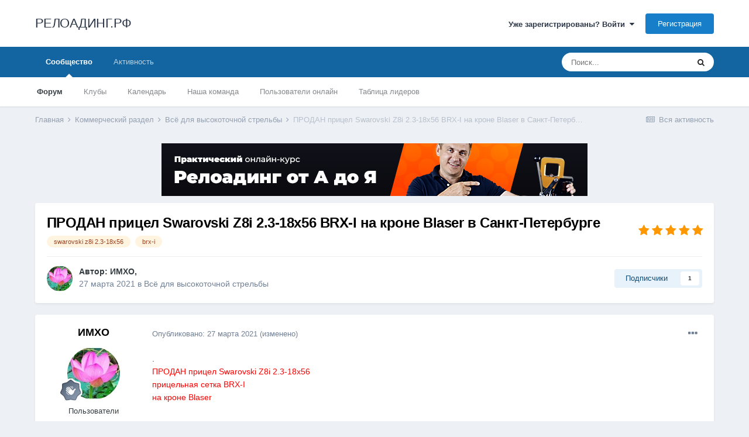

--- FILE ---
content_type: text/html;charset=UTF-8
request_url: https://reloading.cc/topic/2835-%D0%BF%D1%80%D0%BE%D0%B4%D0%B0%D0%BD-%D0%BF%D1%80%D0%B8%D1%86%D0%B5%D0%BB-swarovski-z8i-23-18x56-brx-i-%D0%BD%D0%B0-%D0%BA%D1%80%D0%BE%D0%BD%D0%B5-blaser-%D0%B2-%D1%81%D0%B0%D0%BD%D0%BA%D1%82-%D0%BF%D0%B5%D1%82%D0%B5%D1%80%D0%B1%D1%83%D1%80%D0%B3%D0%B5/
body_size: 16615
content:
<!DOCTYPE html>
<html lang="ru-RU" dir="ltr">
	<head>
		<meta charset="utf-8">
		<title>ПРОДАН прицел Swarovski Z8i 2.3-18x56 BRX-I на кроне Blaser в Санкт-Петербурге - Всё для высокоточной стрельбы - РЕЛОАДИНГ.РФ</title>
		
			<!-- Global site tag (gtag.js) - Google Analytics -->
<script async src="https://www.googletagmanager.com/gtag/js?id=UA-16407518-5"></script>
<script>
  window.dataLayer = window.dataLayer || [];
  function gtag(){dataLayer.push(arguments);}
  gtag('js', new Date());

  gtag('config', 'UA-16407518-5');
</script>
		
		
		
		

	<meta name="viewport" content="width=device-width, initial-scale=1">


	
	


	<meta name="twitter:card" content="summary" />



	
		
			
				<meta property="og:title" content="ПРОДАН прицел Swarovski Z8i 2.3-18x56 BRX-I на кроне Blaser в Санкт-Петербурге">
			
		
	

	
		
			
				<meta property="og:type" content="website">
			
		
	

	
		
			
				<meta property="og:url" content="https://reloading.cc/topic/2835-%D0%BF%D1%80%D0%BE%D0%B4%D0%B0%D0%BD-%D0%BF%D1%80%D0%B8%D1%86%D0%B5%D0%BB-swarovski-z8i-23-18x56-brx-i-%D0%BD%D0%B0-%D0%BA%D1%80%D0%BE%D0%BD%D0%B5-blaser-%D0%B2-%D1%81%D0%B0%D0%BD%D0%BA%D1%82-%D0%BF%D0%B5%D1%82%D0%B5%D1%80%D0%B1%D1%83%D1%80%D0%B3%D0%B5/">
			
		
	

	
		
			
				<meta name="description" content=".ПРОДАН прицел Swarovski Z8i 2.3-18x56 прицельная сетка BRX-I на кроне Blaser . https://forum.guns.ru/forummessage/420/2687441.html Прицельная сетка во второй фокальной плоскости, окуляра, это значит, что при изменении кратности прицельная сетка не изменяет свои размеры. Сетка тактическая, позвол...">
			
		
	

	
		
			
				<meta property="og:description" content=".ПРОДАН прицел Swarovski Z8i 2.3-18x56 прицельная сетка BRX-I на кроне Blaser . https://forum.guns.ru/forummessage/420/2687441.html Прицельная сетка во второй фокальной плоскости, окуляра, это значит, что при изменении кратности прицельная сетка не изменяет свои размеры. Сетка тактическая, позвол...">
			
		
	

	
		
			
				<meta property="og:updated_time" content="2021-04-03T15:16:05Z">
			
		
	

	
		
			
				<meta name="keywords" content="swarovski z8i 2.3-18x56, brx-i">
			
		
	

	
		
			
				<meta property="og:site_name" content="РЕЛОАДИНГ.РФ">
			
		
	

	
		
			
				<meta property="og:locale" content="ru_RU">
			
		
	


	
		<link rel="canonical" href="https://reloading.cc/topic/2835-%D0%BF%D1%80%D0%BE%D0%B4%D0%B0%D0%BD-%D0%BF%D1%80%D0%B8%D1%86%D0%B5%D0%BB-swarovski-z8i-23-18x56-brx-i-%D0%BD%D0%B0-%D0%BA%D1%80%D0%BE%D0%BD%D0%B5-blaser-%D0%B2-%D1%81%D0%B0%D0%BD%D0%BA%D1%82-%D0%BF%D0%B5%D1%82%D0%B5%D1%80%D0%B1%D1%83%D1%80%D0%B3%D0%B5/" />
	




<link rel="manifest" href="https://reloading.cc/manifest.webmanifest/">
<meta name="msapplication-config" content="https://reloading.cc/browserconfig.xml/">
<meta name="msapplication-starturl" content="/">
<meta name="application-name" content="РЕЛОАДИНГ.РФ">
<meta name="apple-mobile-web-app-title" content="РЕЛОАДИНГ.РФ">

	<meta name="theme-color" content="#ffffff">










<link rel="preload" href="//reloading.cc/applications/core/interface/font/fontawesome-webfont.woff2?v=4.7.0" as="font" crossorigin="anonymous">
		




	<link rel='stylesheet' href='https://reloading.cc/uploads/css_built_1/341e4a57816af3ba440d891ca87450ff_framework.css?v=f9bea50fdd1647689833' media='all'>

	<link rel='stylesheet' href='https://reloading.cc/uploads/css_built_1/05e81b71abe4f22d6eb8d1a929494829_responsive.css?v=f9bea50fdd1647689833' media='all'>

	<link rel='stylesheet' href='https://reloading.cc/uploads/css_built_1/20446cf2d164adcc029377cb04d43d17_flags.css?v=f9bea50fdd1647689833' media='all'>

	<link rel='stylesheet' href='https://reloading.cc/uploads/css_built_1/90eb5adf50a8c640f633d47fd7eb1778_core.css?v=f9bea50fdd1647689833' media='all'>

	<link rel='stylesheet' href='https://reloading.cc/uploads/css_built_1/5a0da001ccc2200dc5625c3f3934497d_core_responsive.css?v=f9bea50fdd1647689833' media='all'>

	<link rel='stylesheet' href='https://reloading.cc/uploads/css_built_1/62e269ced0fdab7e30e026f1d30ae516_forums.css?v=f9bea50fdd1647689833' media='all'>

	<link rel='stylesheet' href='https://reloading.cc/uploads/css_built_1/76e62c573090645fb99a15a363d8620e_forums_responsive.css?v=f9bea50fdd1647689833' media='all'>

	<link rel='stylesheet' href='https://reloading.cc/uploads/css_built_1/ebdea0c6a7dab6d37900b9190d3ac77b_topics.css?v=f9bea50fdd1647689833' media='all'>





<link rel='stylesheet' href='https://reloading.cc/uploads/css_built_1/258adbb6e4f3e83cd3b355f84e3fa002_custom.css?v=f9bea50fdd1647689833' media='all'>




		
		

	</head>
	<body class='ipsApp ipsApp_front ipsJS_none ipsClearfix' data-controller='core.front.core.app' data-message="" data-pageApp='forums' data-pageLocation='front' data-pageModule='forums' data-pageController='topic' data-pageID='2835'  >
		
		  <a href='#ipsLayout_mainArea' class='ipsHide' title='Перейти к основной публикации' accesskey='m'>Перейти к публикации</a>
		<div id='ipsLayout_header' class='ipsClearfix'>
			





			<header>
				<div class='ipsLayout_container'>
					

<a href='https://reloading.cc/' id='elSiteTitle' accesskey='1'>РЕЛОАДИНГ.РФ</a>

					
						

	<ul id='elUserNav' class='ipsList_inline cSignedOut ipsResponsive_showDesktop'>
		
		<li id='elSignInLink'>
			<a href='https://reloading.cc/login/' data-ipsMenu-closeOnClick="false" data-ipsMenu id='elUserSignIn'>
				Уже зарегистрированы? Войти &nbsp;<i class='fa fa-caret-down'></i>
			</a>
			
<div id='elUserSignIn_menu' class='ipsMenu ipsMenu_auto ipsHide'>
	<form accept-charset='utf-8' method='post' action='https://reloading.cc/login/'>
		<input type="hidden" name="csrfKey" value="a5c0ffbc45a7fdac284575917f397131">
		<input type="hidden" name="ref" value="[base64]">
		<div data-role="loginForm">
			
			
			
				
<div class="ipsPad ipsForm ipsForm_vertical">
	<h4 class="ipsType_sectionHead">Войти</h4>
	<br><br>
	<ul class='ipsList_reset'>
		<li class="ipsFieldRow ipsFieldRow_noLabel ipsFieldRow_fullWidth">
			
			
				<input type="text" placeholder="Имя пользователя или email-адрес" name="auth" autocomplete="email">
			
		</li>
		<li class="ipsFieldRow ipsFieldRow_noLabel ipsFieldRow_fullWidth">
			<input type="password" placeholder="Пароль" name="password" autocomplete="current-password">
		</li>
		<li class="ipsFieldRow ipsFieldRow_checkbox ipsClearfix">
			<span class="ipsCustomInput">
				<input type="checkbox" name="remember_me" id="remember_me_checkbox" value="1" checked aria-checked="true">
				<span></span>
			</span>
			<div class="ipsFieldRow_content">
				<label class="ipsFieldRow_label" for="remember_me_checkbox">Запомнить меня</label>
				<span class="ipsFieldRow_desc">Не рекомендуется на общедоступных компьютерах</span>
			</div>
		</li>
		<li class="ipsFieldRow ipsFieldRow_fullWidth">
			<button type="submit" name="_processLogin" value="usernamepassword" class="ipsButton ipsButton_primary ipsButton_small" id="elSignIn_submit">Войти</button>
			
				<p class="ipsType_right ipsType_small">
					
						<a href='https://reloading.cc/lostpassword/' data-ipsDialog data-ipsDialog-title='Забыли пароль?'>
					
					Забыли пароль?</a>
				</p>
			
		</li>
	</ul>
</div>
			
		</div>
	</form>
</div>
		</li>
		
			<li>
				
					<a href='https://reloading.cc/register/' data-ipsDialog data-ipsDialog-size='narrow' data-ipsDialog-title='Регистрация' id='elRegisterButton' class='ipsButton ipsButton_normal ipsButton_primary'>Регистрация</a>
				
			</li>
		
	</ul>

						
<ul class='ipsMobileHamburger ipsList_reset ipsResponsive_hideDesktop'>
	<li data-ipsDrawer data-ipsDrawer-drawerElem='#elMobileDrawer'>
		<a href='#'>
			
			
				
			
			
			
			<i class='fa fa-navicon'></i>
		</a>
	</li>
</ul>
					
				</div>
			</header>
			

	<nav data-controller='core.front.core.navBar' class=' ipsResponsive_showDesktop'>
		<div class='ipsNavBar_primary ipsLayout_container '>
			<ul data-role="primaryNavBar" class='ipsClearfix'>
				


	
		
		
			
		
		<li class='ipsNavBar_active' data-active id='elNavSecondary_1' data-role="navBarItem" data-navApp="core" data-navExt="CustomItem">
			
			
				<a href="https://reloading.cc"  data-navItem-id="1" data-navDefault>
					Сообщество<span class='ipsNavBar_active__identifier'></span>
				</a>
			
			
				<ul class='ipsNavBar_secondary ' data-role='secondaryNavBar'>
					


	
		
		
			
		
		<li class='ipsNavBar_active' data-active id='elNavSecondary_10' data-role="navBarItem" data-navApp="forums" data-navExt="Forums">
			
			
				<a href="https://reloading.cc"  data-navItem-id="10" data-navDefault>
					Форум<span class='ipsNavBar_active__identifier'></span>
				</a>
			
			
		</li>
	
	

	
		
		
		<li  id='elNavSecondary_3' data-role="navBarItem" data-navApp="core" data-navExt="Clubs">
			
			
				<a href="https://reloading.cc/clubs/"  data-navItem-id="3" >
					Клубы<span class='ipsNavBar_active__identifier'></span>
				</a>
			
			
		</li>
	
	

	
		
		
		<li  id='elNavSecondary_11' data-role="navBarItem" data-navApp="calendar" data-navExt="Calendar">
			
			
				<a href="https://reloading.cc/calendar/"  data-navItem-id="11" >
					Календарь<span class='ipsNavBar_active__identifier'></span>
				</a>
			
			
		</li>
	
	

	
	

	
		
		
		<li  id='elNavSecondary_13' data-role="navBarItem" data-navApp="core" data-navExt="StaffDirectory">
			
			
				<a href="https://reloading.cc/staff/"  data-navItem-id="13" >
					Наша команда<span class='ipsNavBar_active__identifier'></span>
				</a>
			
			
		</li>
	
	

	
		
		
		<li  id='elNavSecondary_14' data-role="navBarItem" data-navApp="core" data-navExt="OnlineUsers">
			
			
				<a href="https://reloading.cc/online/"  data-navItem-id="14" >
					Пользователи онлайн<span class='ipsNavBar_active__identifier'></span>
				</a>
			
			
		</li>
	
	

	
		
		
		<li  id='elNavSecondary_15' data-role="navBarItem" data-navApp="core" data-navExt="Leaderboard">
			
			
				<a href="https://reloading.cc/leaderboard/"  data-navItem-id="15" >
					Таблица лидеров<span class='ipsNavBar_active__identifier'></span>
				</a>
			
			
		</li>
	
	

					<li class='ipsHide' id='elNavigationMore_1' data-role='navMore'>
						<a href='#' data-ipsMenu data-ipsMenu-appendTo='#elNavigationMore_1' id='elNavigationMore_1_dropdown'>Больше <i class='fa fa-caret-down'></i></a>
						<ul class='ipsHide ipsMenu ipsMenu_auto' id='elNavigationMore_1_dropdown_menu' data-role='moreDropdown'></ul>
					</li>
				</ul>
			
		</li>
	
	

	
		
		
		<li  id='elNavSecondary_2' data-role="navBarItem" data-navApp="core" data-navExt="CustomItem">
			
			
				<a href="https://reloading.cc/discover/"  data-navItem-id="2" >
					Активность<span class='ipsNavBar_active__identifier'></span>
				</a>
			
			
				<ul class='ipsNavBar_secondary ipsHide' data-role='secondaryNavBar'>
					


	
		
		
		<li  id='elNavSecondary_4' data-role="navBarItem" data-navApp="core" data-navExt="AllActivity">
			
			
				<a href="https://reloading.cc/discover/"  data-navItem-id="4" >
					Вся активность<span class='ipsNavBar_active__identifier'></span>
				</a>
			
			
		</li>
	
	

	
	

	
	

	
	

	
		
		
		<li  id='elNavSecondary_8' data-role="navBarItem" data-navApp="core" data-navExt="Search">
			
			
				<a href="https://reloading.cc/search/"  data-navItem-id="8" >
					Поиск<span class='ipsNavBar_active__identifier'></span>
				</a>
			
			
		</li>
	
	

	
	

					<li class='ipsHide' id='elNavigationMore_2' data-role='navMore'>
						<a href='#' data-ipsMenu data-ipsMenu-appendTo='#elNavigationMore_2' id='elNavigationMore_2_dropdown'>Больше <i class='fa fa-caret-down'></i></a>
						<ul class='ipsHide ipsMenu ipsMenu_auto' id='elNavigationMore_2_dropdown_menu' data-role='moreDropdown'></ul>
					</li>
				</ul>
			
		</li>
	
	

				<li class='ipsHide' id='elNavigationMore' data-role='navMore'>
					<a href='#' data-ipsMenu data-ipsMenu-appendTo='#elNavigationMore' id='elNavigationMore_dropdown'>Больше</a>
					<ul class='ipsNavBar_secondary ipsHide' data-role='secondaryNavBar'>
						<li class='ipsHide' id='elNavigationMore_more' data-role='navMore'>
							<a href='#' data-ipsMenu data-ipsMenu-appendTo='#elNavigationMore_more' id='elNavigationMore_more_dropdown'>Больше <i class='fa fa-caret-down'></i></a>
							<ul class='ipsHide ipsMenu ipsMenu_auto' id='elNavigationMore_more_dropdown_menu' data-role='moreDropdown'></ul>
						</li>
					</ul>
				</li>
			</ul>
			

	<div id="elSearchWrapper">
		<div id='elSearch' class='' data-controller='core.front.core.quickSearch'>
			<form accept-charset='utf-8' action='//reloading.cc/search/?do=quicksearch' method='post'>
				<input type='search' id='elSearchField' placeholder='Поиск...' name='q' autocomplete='off' aria-label='Поиск'>
				<button class='cSearchSubmit' type="submit" aria-label='Поиск'><i class="fa fa-search"></i></button>
				<div id="elSearchExpanded">
					<div class="ipsMenu_title">
						Поиск в
					</div>
					<ul class="ipsSideMenu_list ipsSideMenu_withRadios ipsSideMenu_small" data-ipsSideMenu data-ipsSideMenu-type="radio" data-ipsSideMenu-responsive="false" data-role="searchContexts">
						<li>
							<span class='ipsSideMenu_item ipsSideMenu_itemActive' data-ipsMenuValue='all'>
								<input type="radio" name="type" value="all" checked id="elQuickSearchRadio_type_all">
								<label for='elQuickSearchRadio_type_all' id='elQuickSearchRadio_type_all_label'>Везде</label>
							</span>
						</li>
						
						
							<li>
								<span class='ipsSideMenu_item' data-ipsMenuValue='forums_topic'>
									<input type="radio" name="type" value="forums_topic" id="elQuickSearchRadio_type_forums_topic">
									<label for='elQuickSearchRadio_type_forums_topic' id='elQuickSearchRadio_type_forums_topic_label'>Темы</label>
								</span>
							</li>
						
						
							
								<li>
									<span class='ipsSideMenu_item' data-ipsMenuValue='contextual_{&quot;type&quot;:&quot;forums_topic&quot;,&quot;nodes&quot;:9}'>
										<input type="radio" name="type" value='contextual_{&quot;type&quot;:&quot;forums_topic&quot;,&quot;nodes&quot;:9}' id='elQuickSearchRadio_type_contextual_f250c5efcc77b48de530c7bb46794520'>
										<label for='elQuickSearchRadio_type_contextual_f250c5efcc77b48de530c7bb46794520' id='elQuickSearchRadio_type_contextual_f250c5efcc77b48de530c7bb46794520_label'>В этом разделе</label>
									</span>
								</li>
							
								<li>
									<span class='ipsSideMenu_item' data-ipsMenuValue='contextual_{&quot;type&quot;:&quot;forums_topic&quot;,&quot;item&quot;:2835}'>
										<input type="radio" name="type" value='contextual_{&quot;type&quot;:&quot;forums_topic&quot;,&quot;item&quot;:2835}' id='elQuickSearchRadio_type_contextual_9a1ce1b060c5c93eb2b32da3bd63835a'>
										<label for='elQuickSearchRadio_type_contextual_9a1ce1b060c5c93eb2b32da3bd63835a' id='elQuickSearchRadio_type_contextual_9a1ce1b060c5c93eb2b32da3bd63835a_label'>В этой теме</label>
									</span>
								</li>
							
						
						<li data-role="showMoreSearchContexts">
							<span class='ipsSideMenu_item' data-action="showMoreSearchContexts" data-exclude="forums_topic">
								Дополнительно...
							</span>
						</li>
					</ul>
					<div class="ipsMenu_title">
						Искать результаты, содержащие...
					</div>
					<ul class='ipsSideMenu_list ipsSideMenu_withRadios ipsSideMenu_small ipsType_normal' role="radiogroup" data-ipsSideMenu data-ipsSideMenu-type="radio" data-ipsSideMenu-responsive="false" data-filterType='andOr'>
						
							<li>
								<span class='ipsSideMenu_item ipsSideMenu_itemActive' data-ipsMenuValue='or'>
									<input type="radio" name="search_and_or" value="or" checked id="elRadio_andOr_or">
									<label for='elRadio_andOr_or' id='elField_andOr_label_or'><em>Любое</em> слово из моего запроса</label>
								</span>
							</li>
						
							<li>
								<span class='ipsSideMenu_item ' data-ipsMenuValue='and'>
									<input type="radio" name="search_and_or" value="and"  id="elRadio_andOr_and">
									<label for='elRadio_andOr_and' id='elField_andOr_label_and'><em>Все</em> слова из моего запроса</label>
								</span>
							</li>
						
					</ul>
					<div class="ipsMenu_title">
						Искать результаты в...
					</div>
					<ul class='ipsSideMenu_list ipsSideMenu_withRadios ipsSideMenu_small ipsType_normal' role="radiogroup" data-ipsSideMenu data-ipsSideMenu-type="radio" data-ipsSideMenu-responsive="false" data-filterType='searchIn'>
						<li>
							<span class='ipsSideMenu_item ipsSideMenu_itemActive' data-ipsMenuValue='all'>
								<input type="radio" name="search_in" value="all" checked id="elRadio_searchIn_and">
								<label for='elRadio_searchIn_and' id='elField_searchIn_label_all'>Заголовках и содержании</label>
							</span>
						</li>
						<li>
							<span class='ipsSideMenu_item' data-ipsMenuValue='titles'>
								<input type="radio" name="search_in" value="titles" id="elRadio_searchIn_titles">
								<label for='elRadio_searchIn_titles' id='elField_searchIn_label_titles'>Только в заголовках</label>
							</span>
						</li>
					</ul>
				</div>
			</form>
		</div>
	</div>

		</div>
	</nav>

			
<ul id='elMobileNav' class='ipsResponsive_hideDesktop' data-controller='core.front.core.mobileNav'>
	
		
			
			
				
				
			
				
					<li id='elMobileBreadcrumb'>
						<a href='https://reloading.cc/forum/9-%D0%B2%D1%81%D1%91-%D0%B4%D0%BB%D1%8F-%D0%B2%D1%8B%D1%81%D0%BE%D0%BA%D0%BE%D1%82%D0%BE%D1%87%D0%BD%D0%BE%D0%B9-%D1%81%D1%82%D1%80%D0%B5%D0%BB%D1%8C%D0%B1%D1%8B/'>
							<span>Всё для высокоточной стрельбы</span>
						</a>
					</li>
				
				
			
				
				
			
		
	
	
	
	<li >
		<a data-action="defaultStream" href='https://reloading.cc/discover/'><i class="fa fa-newspaper-o" aria-hidden="true"></i></a>
	</li>

	

	
		<li class='ipsJS_show'>
			<a href='https://reloading.cc/search/'><i class='fa fa-search'></i></a>
		</li>
	
</ul>
		</div>
		<main id='ipsLayout_body' class='ipsLayout_container'>
			<div id='ipsLayout_contentArea'>
				<div id='ipsLayout_contentWrapper'>
					
<nav class='ipsBreadcrumb ipsBreadcrumb_top ipsFaded_withHover'>
	

	<ul class='ipsList_inline ipsPos_right'>
		
		<li >
			<a data-action="defaultStream" class='ipsType_light '  href='https://reloading.cc/discover/'><i class="fa fa-newspaper-o" aria-hidden="true"></i> <span>Вся активность</span></a>
		</li>
		
	</ul>

	<ul data-role="breadcrumbList">
		<li>
			<a title="Главная" href='https://reloading.cc/'>
				<span>Главная <i class='fa fa-angle-right'></i></span>
			</a>
		</li>
		
		
			<li>
				
					<a href='https://reloading.cc/forum/7-%D0%BA%D0%BE%D0%BC%D0%BC%D0%B5%D1%80%D1%87%D0%B5%D1%81%D0%BA%D0%B8%D0%B9-%D1%80%D0%B0%D0%B7%D0%B4%D0%B5%D0%BB/'>
						<span>Коммерческий раздел <i class='fa fa-angle-right' aria-hidden="true"></i></span>
					</a>
				
			</li>
		
			<li>
				
					<a href='https://reloading.cc/forum/9-%D0%B2%D1%81%D1%91-%D0%B4%D0%BB%D1%8F-%D0%B2%D1%8B%D1%81%D0%BE%D0%BA%D0%BE%D1%82%D0%BE%D1%87%D0%BD%D0%BE%D0%B9-%D1%81%D1%82%D1%80%D0%B5%D0%BB%D1%8C%D0%B1%D1%8B/'>
						<span>Всё для высокоточной стрельбы <i class='fa fa-angle-right' aria-hidden="true"></i></span>
					</a>
				
			</li>
		
			<li>
				
					ПРОДАН прицел Swarovski Z8i 2.3-18x56 BRX-I на кроне Blaser в Санкт-Петербурге
				
			</li>
		
	</ul>
</nav>
					
					<div id='ipsLayout_mainArea'>
						

<div class='ips54dc7dc64c ipsSpacer_both ipsSpacer_half'>
	<ul class='ipsList_inline ipsType_center ipsList_reset ipsList_noSpacing'>
		
		<li class='ips54dc7dc64c_large ipsResponsive_showDesktop ipsResponsive_inlineBlock ipsAreaBackground_light'>
			
				<a href='https://reloading.cc/index.php?app=core&amp;module=system&amp;controller=redirect&amp;do=advertisement&amp;ad=2&amp;key=40e96d84e781fb4127bca1a37b3576049d753e7e608258f01cd89c6a633ef922' target='_blank' rel='nofollow noopener'>
			
				<img src='https://reloading.cc/uploads/monthly_2019_09/728x90.png.d05f21e0f20fd46b95dc9bc824a0823f.png' alt="advertisement_alt" class='ipsImage ipsContained'>
			
				</a>
			
		</li>
		
		<li class='ips54dc7dc64c_medium ipsResponsive_showTablet ipsResponsive_inlineBlock ipsAreaBackground_light'>
			
				<a href='https://reloading.cc/index.php?app=core&amp;module=system&amp;controller=redirect&amp;do=advertisement&amp;ad=2&amp;key=40e96d84e781fb4127bca1a37b3576049d753e7e608258f01cd89c6a633ef922' target='_blank' rel='nofollow noopener'>
			
				<img src='https://reloading.cc/uploads/monthly_2019_09/320x50.png.787cfd9cdc7e6fa5662077f4ad715cc7.png' alt="advertisement_alt" class='ipsImage ipsContained'>
			
				</a>
			
		</li>

		<li class='ips54dc7dc64c_small ipsResponsive_showPhone ipsResponsive_inlineBlock ipsAreaBackground_light'>
			
				<a href='https://reloading.cc/index.php?app=core&amp;module=system&amp;controller=redirect&amp;do=advertisement&amp;ad=2&amp;key=40e96d84e781fb4127bca1a37b3576049d753e7e608258f01cd89c6a633ef922' target='_blank' rel='nofollow noopener'>
			
				<img src='https://reloading.cc/uploads/monthly_2019_09/320x50.png.ef391494f6ece05cc2c5168620b42fd7.png' alt="advertisement_alt" class='ipsImage ipsContained'>
			
				</a>
			
		</li>
		
	</ul>
	
</div>

						
						
						

	




						



<div class='ipsPageHeader ipsResponsive_pull ipsBox ipsPadding sm:ipsPadding:half ipsMargin_bottom'>
	
	<div class='ipsFlex ipsFlex-ai:center ipsFlex-fw:wrap ipsGap:4'>
		<div class='ipsFlex-flex:11'>
			<h1 class='ipsType_pageTitle ipsContained_container'>
				

				
				
					<span class='ipsType_break ipsContained'>
						<span>ПРОДАН прицел Swarovski Z8i 2.3-18x56 BRX-I на кроне Blaser в Санкт-Петербурге</span>
					</span>
				
			</h1>
			
			
				


	
		<ul class='ipsTags ipsList_inline ' >
			
				
					

<li >
	
	<a href="https://reloading.cc/tags/swarovski%20z8i%202.3-18x56/" class='ipsTag' title="Найти другие публикации с тегом 'swarovski z8i 2.3-18x56'" rel="tag"><span>swarovski z8i 2.3-18x56</span></a>
	
</li>
				
					

<li >
	
	<a href="https://reloading.cc/tags/brx-i/" class='ipsTag' title="Найти другие публикации с тегом 'brx-i'" rel="tag"><span>brx-i</span></a>
	
</li>
				
			
			
		</ul>
		
	

			
		</div>
		
			<div class='ipsFlex-flex:00 ipsType_light'>
				
				
<div  class='ipsClearfix ipsRating  ipsRating_veryLarge'>
	
	<ul class='ipsRating_collective'>
		
			
				<li class='ipsRating_on'>
					<i class='fa fa-star'></i>
				</li>
			
		
			
				<li class='ipsRating_on'>
					<i class='fa fa-star'></i>
				</li>
			
		
			
				<li class='ipsRating_on'>
					<i class='fa fa-star'></i>
				</li>
			
		
			
				<li class='ipsRating_on'>
					<i class='fa fa-star'></i>
				</li>
			
		
			
				<li class='ipsRating_on'>
					<i class='fa fa-star'></i>
				</li>
			
		
	</ul>
</div>
			</div>
		
	</div>
	<hr class='ipsHr'>
	<div class='ipsPageHeader__meta ipsFlex ipsFlex-jc:between ipsFlex-ai:center ipsFlex-fw:wrap ipsGap:3'>
		<div class='ipsFlex-flex:11'>
			<div class='ipsPhotoPanel ipsPhotoPanel_mini ipsPhotoPanel_notPhone ipsClearfix'>
				


	<a href="https://reloading.cc/profile/1310-%D0%B8%D0%BC%D1%85%D0%BE/" rel="nofollow" data-ipsHover data-ipsHover-width="370" data-ipsHover-target="https://reloading.cc/profile/1310-%D0%B8%D0%BC%D1%85%D0%BE/?do=hovercard" class="ipsUserPhoto ipsUserPhoto_mini" title="Перейти в профиль ИМХО">
		<img src='https://reloading.cc/uploads/monthly_2024_08/IMG_0292.thumb.jpeg.c2c9361cefe1f883c65c0169c7dfea23.jpeg' alt='ИМХО' loading="lazy">
	</a>

				<div>
					<p class='ipsType_reset ipsType_blendLinks'>
						<span class='ipsType_normal'>
						
							<strong>Автор: 


<a href='https://reloading.cc/profile/1310-%D0%B8%D0%BC%D1%85%D0%BE/' rel="nofollow" data-ipsHover data-ipsHover-width='370' data-ipsHover-target='https://reloading.cc/profile/1310-%D0%B8%D0%BC%D1%85%D0%BE/?do=hovercard&amp;referrer=https%253A%252F%252Freloading.cc%252Ftopic%252F2835-%2525D0%2525BF%2525D1%252580%2525D0%2525BE%2525D0%2525B4%2525D0%2525B0%2525D0%2525BD-%2525D0%2525BF%2525D1%252580%2525D0%2525B8%2525D1%252586%2525D0%2525B5%2525D0%2525BB-swarovski-z8i-23-18x56-brx-i-%2525D0%2525BD%2525D0%2525B0-%2525D0%2525BA%2525D1%252580%2525D0%2525BE%2525D0%2525BD%2525D0%2525B5-blaser-%2525D0%2525B2-%2525D1%252581%2525D0%2525B0%2525D0%2525BD%2525D0%2525BA%2525D1%252582-%2525D0%2525BF%2525D0%2525B5%2525D1%252582%2525D0%2525B5%2525D1%252580%2525D0%2525B1%2525D1%252583%2525D1%252580%2525D0%2525B3%2525D0%2525B5%252F' title="Перейти в профиль ИМХО" class="ipsType_break">ИМХО</a>, </strong><br />
							<span class='ipsType_light'><time datetime='2021-03-27T03:54:45Z' title='27.03.2021 03:54 ' data-short='4 г'>27 марта 2021</time> в <a href="https://reloading.cc/forum/9-%D0%B2%D1%81%D1%91-%D0%B4%D0%BB%D1%8F-%D0%B2%D1%8B%D1%81%D0%BE%D0%BA%D0%BE%D1%82%D0%BE%D1%87%D0%BD%D0%BE%D0%B9-%D1%81%D1%82%D1%80%D0%B5%D0%BB%D1%8C%D0%B1%D1%8B/">Всё для высокоточной стрельбы</a></span>
						
						</span>
					</p>
				</div>
			</div>
		</div>
		
			<div class='ipsFlex-flex:01 ipsResponsive_hidePhone'>
				<div class='ipsFlex ipsFlex-ai:center ipsFlex-jc:center ipsGap:3 ipsGap_row:0'>
					
						


					
					



					

<div data-followApp='forums' data-followArea='topic' data-followID='2835' data-controller='core.front.core.followButton'>
	

	<a href='https://reloading.cc/login/' rel="nofollow" class="ipsFollow ipsPos_middle ipsButton ipsButton_light ipsButton_verySmall " data-role="followButton" data-ipsTooltip title='Войдите, чтобы подписаться'>
		<span>Подписчики</span>
		<span class='ipsCommentCount'>1</span>
	</a>

</div>
				</div>
			</div>
					
	</div>
	
	
</div>






<div class='ipsClearfix'>
	<ul class="ipsToolList ipsToolList_horizontal ipsClearfix ipsSpacer_both ipsResponsive_hidePhone">
		
		
		
	</ul>
</div>

<div id='comments' data-controller='core.front.core.commentFeed,forums.front.topic.view, core.front.core.ignoredComments' data-autoPoll data-baseURL='https://reloading.cc/topic/2835-%D0%BF%D1%80%D0%BE%D0%B4%D0%B0%D0%BD-%D0%BF%D1%80%D0%B8%D1%86%D0%B5%D0%BB-swarovski-z8i-23-18x56-brx-i-%D0%BD%D0%B0-%D0%BA%D1%80%D0%BE%D0%BD%D0%B5-blaser-%D0%B2-%D1%81%D0%B0%D0%BD%D0%BA%D1%82-%D0%BF%D0%B5%D1%82%D0%B5%D1%80%D0%B1%D1%83%D1%80%D0%B3%D0%B5/' data-lastPage data-feedID='topic-2835' class='cTopic ipsClear ipsSpacer_top'>
	
			
	

	

<div data-controller='core.front.core.recommendedComments' data-url='https://reloading.cc/topic/2835-%D0%BF%D1%80%D0%BE%D0%B4%D0%B0%D0%BD-%D0%BF%D1%80%D0%B8%D1%86%D0%B5%D0%BB-swarovski-z8i-23-18x56-brx-i-%D0%BD%D0%B0-%D0%BA%D1%80%D0%BE%D0%BD%D0%B5-blaser-%D0%B2-%D1%81%D0%B0%D0%BD%D0%BA%D1%82-%D0%BF%D0%B5%D1%82%D0%B5%D1%80%D0%B1%D1%83%D1%80%D0%B3%D0%B5/?recommended=comments' class='ipsRecommendedComments ipsHide'>
	<div data-role="recommendedComments">
		<h2 class='ipsType_sectionHead ipsType_large ipsType_bold ipsMargin_bottom'>Рекомендованные сообщения</h2>
		
	</div>
</div>
	
	<div id="elPostFeed" data-role='commentFeed' data-controller='core.front.core.moderation' >
		<form action="https://reloading.cc/topic/2835-%D0%BF%D1%80%D0%BE%D0%B4%D0%B0%D0%BD-%D0%BF%D1%80%D0%B8%D1%86%D0%B5%D0%BB-swarovski-z8i-23-18x56-brx-i-%D0%BD%D0%B0-%D0%BA%D1%80%D0%BE%D0%BD%D0%B5-blaser-%D0%B2-%D1%81%D0%B0%D0%BD%D0%BA%D1%82-%D0%BF%D0%B5%D1%82%D0%B5%D1%80%D0%B1%D1%83%D1%80%D0%B3%D0%B5/?csrfKey=a5c0ffbc45a7fdac284575917f397131&amp;do=multimodComment" method="post" data-ipsPageAction data-role='moderationTools'>
			
			
				

					

					
					



<a id='comment-59160'></a>
<article  id='elComment_59160' class='cPost ipsBox ipsResponsive_pull  ipsComment  ipsComment_parent ipsClearfix ipsClear ipsColumns ipsColumns_noSpacing ipsColumns_collapsePhone    '>
	

	

	<div class='cAuthorPane_mobile ipsResponsive_showPhone'>
		<div class='cAuthorPane_photo'>
			<div class='cAuthorPane_photoWrap'>
				


	<a href="https://reloading.cc/profile/1310-%D0%B8%D0%BC%D1%85%D0%BE/" rel="nofollow" data-ipsHover data-ipsHover-width="370" data-ipsHover-target="https://reloading.cc/profile/1310-%D0%B8%D0%BC%D1%85%D0%BE/?do=hovercard" class="ipsUserPhoto ipsUserPhoto_large" title="Перейти в профиль ИМХО">
		<img src='https://reloading.cc/uploads/monthly_2024_08/IMG_0292.thumb.jpeg.c2c9361cefe1f883c65c0169c7dfea23.jpeg' alt='ИМХО' loading="lazy">
	</a>

				
				
					<a href="https://reloading.cc/profile/1310-%D0%B8%D0%BC%D1%85%D0%BE/badges/" rel="nofollow">
						
<img src='https://reloading.cc/uploads/monthly_2022_01/2_Rookie.svg' loading="lazy" alt="Rookie" class="cAuthorPane_badge cAuthorPane_badge--rank ipsOutline ipsOutline:2px" data-ipsTooltip title="Звание: Rookie (2/14)">
					</a>
				
			</div>
		</div>
		<div class='cAuthorPane_content'>
			<h3 class='ipsType_sectionHead cAuthorPane_author ipsType_break ipsType_blendLinks ipsFlex ipsFlex-ai:center'>
				


<a href='https://reloading.cc/profile/1310-%D0%B8%D0%BC%D1%85%D0%BE/' rel="nofollow" data-ipsHover data-ipsHover-width='370' data-ipsHover-target='https://reloading.cc/profile/1310-%D0%B8%D0%BC%D1%85%D0%BE/?do=hovercard&amp;referrer=https%253A%252F%252Freloading.cc%252Ftopic%252F2835-%2525D0%2525BF%2525D1%252580%2525D0%2525BE%2525D0%2525B4%2525D0%2525B0%2525D0%2525BD-%2525D0%2525BF%2525D1%252580%2525D0%2525B8%2525D1%252586%2525D0%2525B5%2525D0%2525BB-swarovski-z8i-23-18x56-brx-i-%2525D0%2525BD%2525D0%2525B0-%2525D0%2525BA%2525D1%252580%2525D0%2525BE%2525D0%2525BD%2525D0%2525B5-blaser-%2525D0%2525B2-%2525D1%252581%2525D0%2525B0%2525D0%2525BD%2525D0%2525BA%2525D1%252582-%2525D0%2525BF%2525D0%2525B5%2525D1%252582%2525D0%2525B5%2525D1%252580%2525D0%2525B1%2525D1%252583%2525D1%252580%2525D0%2525B3%2525D0%2525B5%252F' title="Перейти в профиль ИМХО" class="ipsType_break">ИМХО</a>
			</h3>
			<div class='ipsType_light ipsType_reset'>
				<a href='https://reloading.cc/topic/2835-%D0%BF%D1%80%D0%BE%D0%B4%D0%B0%D0%BD-%D0%BF%D1%80%D0%B8%D1%86%D0%B5%D0%BB-swarovski-z8i-23-18x56-brx-i-%D0%BD%D0%B0-%D0%BA%D1%80%D0%BE%D0%BD%D0%B5-blaser-%D0%B2-%D1%81%D0%B0%D0%BD%D0%BA%D1%82-%D0%BF%D0%B5%D1%82%D0%B5%D1%80%D0%B1%D1%83%D1%80%D0%B3%D0%B5/?do=findComment&amp;comment=59160' rel="nofollow" class='ipsType_blendLinks'>Опубликовано: <time datetime='2021-03-27T03:54:46Z' title='27.03.2021 03:54 ' data-short='4 г'>27 марта 2021</time></a>
				
			</div>
		</div>
	</div>
	<aside class='ipsComment_author cAuthorPane ipsColumn ipsColumn_medium ipsResponsive_hidePhone'>
		<h3 class='ipsType_sectionHead cAuthorPane_author ipsType_blendLinks ipsType_break'><strong>


<a href='https://reloading.cc/profile/1310-%D0%B8%D0%BC%D1%85%D0%BE/' rel="nofollow" data-ipsHover data-ipsHover-width='370' data-ipsHover-target='https://reloading.cc/profile/1310-%D0%B8%D0%BC%D1%85%D0%BE/?do=hovercard&amp;referrer=https%253A%252F%252Freloading.cc%252Ftopic%252F2835-%2525D0%2525BF%2525D1%252580%2525D0%2525BE%2525D0%2525B4%2525D0%2525B0%2525D0%2525BD-%2525D0%2525BF%2525D1%252580%2525D0%2525B8%2525D1%252586%2525D0%2525B5%2525D0%2525BB-swarovski-z8i-23-18x56-brx-i-%2525D0%2525BD%2525D0%2525B0-%2525D0%2525BA%2525D1%252580%2525D0%2525BE%2525D0%2525BD%2525D0%2525B5-blaser-%2525D0%2525B2-%2525D1%252581%2525D0%2525B0%2525D0%2525BD%2525D0%2525BA%2525D1%252582-%2525D0%2525BF%2525D0%2525B5%2525D1%252582%2525D0%2525B5%2525D1%252580%2525D0%2525B1%2525D1%252583%2525D1%252580%2525D0%2525B3%2525D0%2525B5%252F' title="Перейти в профиль ИМХО" class="ipsType_break">ИМХО</a></strong>
			
		</h3>
		<ul class='cAuthorPane_info ipsList_reset'>
			<li data-role='photo' class='cAuthorPane_photo'>
				<div class='cAuthorPane_photoWrap'>
					


	<a href="https://reloading.cc/profile/1310-%D0%B8%D0%BC%D1%85%D0%BE/" rel="nofollow" data-ipsHover data-ipsHover-width="370" data-ipsHover-target="https://reloading.cc/profile/1310-%D0%B8%D0%BC%D1%85%D0%BE/?do=hovercard" class="ipsUserPhoto ipsUserPhoto_large" title="Перейти в профиль ИМХО">
		<img src='https://reloading.cc/uploads/monthly_2024_08/IMG_0292.thumb.jpeg.c2c9361cefe1f883c65c0169c7dfea23.jpeg' alt='ИМХО' loading="lazy">
	</a>

					
					
						
<img src='https://reloading.cc/uploads/monthly_2022_01/2_Rookie.svg' loading="lazy" alt="Rookie" class="cAuthorPane_badge cAuthorPane_badge--rank ipsOutline ipsOutline:2px" data-ipsTooltip title="Звание: Rookie (2/14)">
					
				</div>
			</li>
			
				<li data-role='group'>Пользователи</li>
				
			
			
				<li data-role='stats' class='ipsMargin_top'>
					<ul class="ipsList_reset ipsType_light ipsFlex ipsFlex-ai:center ipsFlex-jc:center ipsGap_row:2 cAuthorPane_stats">
						<li>
							
								<a href="https://reloading.cc/profile/1310-%D0%B8%D0%BC%D1%85%D0%BE/content/" rel="nofollow" title="38 публикаций" data-ipsTooltip class="ipsType_blendLinks">
							
								<i class="fa fa-comment"></i> 38
							
								</a>
							
						</li>
						
					</ul>
				</li>
			
			
				

			
		</ul>
	</aside>
	<div class='ipsColumn ipsColumn_fluid ipsMargin:none'>
		

<div id="comment-59160_wrap" data-controller="core.front.core.comment" data-commentapp="forums" data-commenttype="forums" data-commentid="59160" data-quotedata="{&quot;userid&quot;:1310,&quot;username&quot;:&quot;\u0418\u041c\u0425\u041e&quot;,&quot;timestamp&quot;:1616817286,&quot;contentapp&quot;:&quot;forums&quot;,&quot;contenttype&quot;:&quot;forums&quot;,&quot;contentid&quot;:2835,&quot;contentclass&quot;:&quot;forums_Topic&quot;,&quot;contentcommentid&quot;:59160}" class="ipsComment_content ipsType_medium">

	<div class="ipsComment_meta ipsType_light ipsFlex ipsFlex-ai:center ipsFlex-jc:between ipsFlex-fd:row-reverse">
		<div class="ipsType_light ipsType_reset ipsType_blendLinks ipsComment_toolWrap">
			<div class="ipsResponsive_hidePhone ipsComment_badges">
				<ul class="ipsList_reset ipsFlex ipsFlex-jc:end ipsFlex-fw:wrap ipsGap:2 ipsGap_row:1">
					
					
					
					
					
				</ul>
			</div>
			<ul class="ipsList_reset ipsComment_tools">
				<li>
					<a href="#elControls_59160_menu" class="ipsComment_ellipsis" id="elControls_59160" title="Дополнительно..." data-ipsmenu data-ipsmenu-appendto="#comment-59160_wrap"><i class="fa fa-ellipsis-h"></i></a>
					<ul id="elControls_59160_menu" class="ipsMenu ipsMenu_narrow ipsHide">
						
						
							<li class="ipsMenu_item"><a href="https://reloading.cc/topic/2835-%D0%BF%D1%80%D0%BE%D0%B4%D0%B0%D0%BD-%D0%BF%D1%80%D0%B8%D1%86%D0%B5%D0%BB-swarovski-z8i-23-18x56-brx-i-%D0%BD%D0%B0-%D0%BA%D1%80%D0%BE%D0%BD%D0%B5-blaser-%D0%B2-%D1%81%D0%B0%D0%BD%D0%BA%D1%82-%D0%BF%D0%B5%D1%82%D0%B5%D1%80%D0%B1%D1%83%D1%80%D0%B3%D0%B5/" title="Поделиться сообщением" data-ipsdialog data-ipsdialog-size="narrow" data-ipsdialog-content="#elShareComment_59160_menu" data-ipsdialog-title="Поделиться сообщением" id="elSharePost_59160" data-role="shareComment">Поделиться</a></li>
						
                        
						
						
						
							
								
							
							
							
							
							
							
						
					</ul>
				</li>
				
			</ul>
		</div>

		<div class="ipsType_reset ipsResponsive_hidePhone">
			<a href="https://reloading.cc/topic/2835-%D0%BF%D1%80%D0%BE%D0%B4%D0%B0%D0%BD-%D0%BF%D1%80%D0%B8%D1%86%D0%B5%D0%BB-swarovski-z8i-23-18x56-brx-i-%D0%BD%D0%B0-%D0%BA%D1%80%D0%BE%D0%BD%D0%B5-blaser-%D0%B2-%D1%81%D0%B0%D0%BD%D0%BA%D1%82-%D0%BF%D0%B5%D1%82%D0%B5%D1%80%D0%B1%D1%83%D1%80%D0%B3%D0%B5/?do=findComment&amp;comment=59160" rel="nofollow" class="ipsType_blendLinks">Опубликовано: <time datetime='2021-03-27T03:54:46Z' title='27.03.2021 03:54 ' data-short='4 г'>27 марта 2021</time></a>
			
			<span class="ipsResponsive_hidePhone">
				
					(изменено)
				
				
			</span>
		</div>
	</div>

	

    

	<div class="cPost_contentWrap">
		
		<div data-role="commentContent" class="ipsType_normal ipsType_richText ipsPadding_bottom ipsContained" data-controller="core.front.core.lightboxedImages">
			
<p>
	.<br><span style="color:#FF0000;">ПРОДАН прицел Swarovski Z8i 2.3-18x56 </span><br><span style="color:#FF0000;">прицельная сетка BRX-I </span><br><span style="color:#FF0000;">на кроне Blaser</span>
</p>

<p>
	 
</p>

<p>
	<span style="color:#FF0000;">.</span>
</p>

<p>
	<span style="color:#FF0000;"><a href="https://forum.guns.ru/forummessage/420/2687441.html" rel="external nofollow">https://forum.guns.ru/forummessage/420/2687441.html</a></span>
</p>

<p>
	 
</p>

<p>
	Прицельная сетка во второй фокальной плоскости, окуляра, <br>
	это значит, что при изменении кратности прицельная сетка не изменяет свои размеры.
</p>

<p>
	<span style="background-color:#f7f7f7;color:#000000;font-size:13.333333015441895px;text-align:left;">Сетка тактическая, позволяет быстро вводить поправки не крутя барабаны.</span><br style="color:#000000;font-size:13.333333015441895px;text-align:left;"><span style="background-color:#f7f7f7;color:#000000;font-size:13.333333015441895px;text-align:left;">Размеры сетки в мрад (см), 1 клик барабана поправок на 100 м = 1 см.</span>
</p>

<p>
	<span style="background-color:#f7f7f7;color:#000000;font-size:13.333333015441895px;text-align:left;">(есть возможность установки тактических высоких барабанов поправок BTF,<br>
	для вертикальных и горизонтальных поправок)</span><br style="color:#000000;font-size:13.333333015441895px;text-align:left;"><span style="background-color:#f7f7f7;color:#000000;font-size:13.333333015441895px;text-align:left;">Отстройка от паралакса.</span>
</p>

<p>
	<span style="background-color:#f7f7f7;color:#000000;font-size:13.333333015441895px;text-align:left;">.</span>
</p>

<p>
	Прицел в идеальнейшем состоянии.<br>
	Крон в идеальнейшем состоянии.
</p>

<p>
	.
</p>

<p>
	Нигде никаких микрокоцек и микропотерстей, нигде.<br>
	Стекла в идеале.
</p>

<p>
	.
</p>

<p>
	Санкт-Петербург
</p>

<p>
	.
</p>

<p>
	ПРОДАН прицел: <span style="color:#FF0000;">175 000 </span>рублей
</p>

<p>
	 
</p>

<p>
	ПРОДАН кронштейн Блазер (нового образца) кольца 30 мм : <span style="color:#FF0000;">25 000 </span>рублей<br>
	Продажа крона отдельно, только после продажи прицела.
</p>

<p>
	.
</p>

<p>
	ПРОДАНА Баллистическая турель BTF, цена: <span style="color:#FF0000;">18 000 </span>рублей<br>
	Продажа BTF отдельно, только после продажи прицела.
</p>

<p>
	.
</p>

<p>
	Перешлю СДЭК или Почтой России.
</p>

<p>
	.
</p>

<p>
	В комплекте сам прицел, паспорт, мануал, стринги, салфетка.<br>
	(коробка не сохранилась)
</p>

<p>
	.
</p>

<p>
	тел. : +79817725818 WhatsApp<br>
	Олег
</p>

<p>
	.<br>
	 <a href="http://forum.guns.ru/forums/icons/forum_pictures/028938/28938660_7065.jpg" rel="external nofollow"><img alt='WIDTH=320,HEIGHT=239,ALT="click for enla' class="ipsImage" data-src='WIDTH=320,HEIGHT=239,ALT="click for enlarge 1707 X 1280 82.4 Kb"' src="https://reloading.cc/applications/core/interface/js/spacer.png"></a><a href="http://forum.guns.ru/forums/icons/forum_pictures/028938/28938660_7065.jpg" rel="external nofollow">http://forum.guns.ru/forums/icons/forum_pictures/028938/thm/28938660_7065.jpg</a><a href="http://forum.guns.ru/forums/icons/forum_pictures/028938/28938660_7065.jpg" rel="external nofollow">[/IMG]</a> <br>
	.<br>
	 <a href="http://forum.guns.ru/forums/icons/forum_pictures/028938/28938660_7074.jpg" rel="external nofollow"><img alt='WIDTH=320,HEIGHT=239,ALT="click for enla' class="ipsImage" data-src='WIDTH=320,HEIGHT=239,ALT="click for enlarge 1707 X 1280 85.3 Kb"' src="https://reloading.cc/applications/core/interface/js/spacer.png"></a><a href="http://forum.guns.ru/forums/icons/forum_pictures/028938/28938660_7074.jpg" rel="external nofollow">http://forum.guns.ru/forums/icons/forum_pictures/028938/thm/28938660_7074.jpg</a><a href="http://forum.guns.ru/forums/icons/forum_pictures/028938/28938660_7074.jpg" rel="external nofollow">[/IMG]</a> <br>
	.<br>
	 <a href="http://forum.guns.ru/forums/icons/forum_pictures/028938/28938660_7083.jpg" rel="external nofollow"><img alt='WIDTH=240,HEIGHT=240,ALT="click for enla' class="ipsImage" data-src='WIDTH=240,HEIGHT=240,ALT="click for enlarge 1280 X 1280 101.3 Kb"' src="https://reloading.cc/applications/core/interface/js/spacer.png"></a><a href="http://forum.guns.ru/forums/icons/forum_pictures/028938/28938660_7083.jpg" rel="external nofollow">http://forum.guns.ru/forums/icons/forum_pictures/028938/thm/28938660_7083.jpg</a><a href="http://forum.guns.ru/forums/icons/forum_pictures/028938/28938660_7083.jpg" rel="external nofollow">[/IMG]</a> <br>
	.<br>
	 <a href="http://forum.guns.ru/forums/icons/forum_pictures/028938/28938660_7092.jpg" rel="external nofollow"><img alt='WIDTH=240,HEIGHT=240,ALT="click for enla' class="ipsImage" data-src='WIDTH=240,HEIGHT=240,ALT="click for enlarge 1280 X 1280 123.1 Kb"' src="https://reloading.cc/applications/core/interface/js/spacer.png"></a><a href="http://forum.guns.ru/forums/icons/forum_pictures/028938/28938660_7092.jpg" rel="external nofollow">http://forum.guns.ru/forums/icons/forum_pictures/028938/thm/28938660_7092.jpg</a><a href="http://forum.guns.ru/forums/icons/forum_pictures/028938/28938660_7092.jpg" rel="external nofollow">[/IMG]</a> <br>
	.<br>
	 <a href="http://forum.guns.ru/forums/icons/forum_pictures/028938/28938660_7103.jpg" rel="external nofollow"><img alt='WIDTH=240,HEIGHT=240,ALT="click for enla' class="ipsImage" data-src='WIDTH=240,HEIGHT=240,ALT="click for enlarge 1280 X 1280 99.8 Kb"' src="https://reloading.cc/applications/core/interface/js/spacer.png"></a><a href="http://forum.guns.ru/forums/icons/forum_pictures/028938/28938660_7103.jpg" rel="external nofollow">http://forum.guns.ru/forums/icons/forum_pictures/028938/thm/28938660_7103.jpg</a><a href="http://forum.guns.ru/forums/icons/forum_pictures/028938/28938660_7103.jpg" rel="external nofollow">[/IMG]</a> <br>
	.<br>
	 <a href="http://forum.guns.ru/forums/icons/forum_pictures/028938/28938670_7114.jpg" rel="external nofollow"><img alt='WIDTH=240,HEIGHT=240,ALT="click for enla' class="ipsImage" data-src='WIDTH=240,HEIGHT=240,ALT="click for enlarge 1280 X 1280 121.9 Kb"' src="https://reloading.cc/applications/core/interface/js/spacer.png"></a><a href="http://forum.guns.ru/forums/icons/forum_pictures/028938/28938670_7114.jpg" rel="external nofollow">http://forum.guns.ru/forums/icons/forum_pictures/028938/thm/28938670_7114.jpg</a><a href="http://forum.guns.ru/forums/icons/forum_pictures/028938/28938670_7114.jpg" rel="external nofollow">[/IMG]</a> <br>
	.<br>
	 <a href="http://forum.guns.ru/forums/icons/forum_pictures/028938/28938670_7123.jpg" rel="external nofollow"><img alt='WIDTH=240,HEIGHT=240,ALT="click for enla' class="ipsImage" data-src='WIDTH=240,HEIGHT=240,ALT="click for enlarge 1280 X 1280 119.6 Kb"' src="https://reloading.cc/applications/core/interface/js/spacer.png"></a><a href="http://forum.guns.ru/forums/icons/forum_pictures/028938/28938670_7123.jpg" rel="external nofollow">http://forum.guns.ru/forums/icons/forum_pictures/028938/thm/28938670_7123.jpg</a><a href="http://forum.guns.ru/forums/icons/forum_pictures/028938/28938670_7123.jpg" rel="external nofollow">[/IMG]</a> <br>
	.<br>
	 <a href="http://forum.guns.ru/forums/icons/forum_pictures/028938/28938670_7132.jpg" rel="external nofollow"><img alt='WIDTH=240,HEIGHT=240,ALT="click for enla' class="ipsImage" data-src='WIDTH=240,HEIGHT=240,ALT="click for enlarge 1280 X 1280 127.9 Kb"' src="https://reloading.cc/applications/core/interface/js/spacer.png"></a><a href="http://forum.guns.ru/forums/icons/forum_pictures/028938/28938670_7132.jpg" rel="external nofollow">http://forum.guns.ru/forums/icons/forum_pictures/028938/thm/28938670_7132.jpg</a><a href="http://forum.guns.ru/forums/icons/forum_pictures/028938/28938670_7132.jpg" rel="external nofollow">[/IMG]</a> <br>
	.<br>
	 <a href="http://forum.guns.ru/forums/icons/forum_pictures/028938/28938670_7141.jpg" rel="external nofollow"><img alt='WIDTH=240,HEIGHT=240,ALT="click for enla' class="ipsImage" data-src='WIDTH=240,HEIGHT=240,ALT="click for enlarge 1280 X 1280 119.3 Kb"' src="https://reloading.cc/applications/core/interface/js/spacer.png"></a><a href="http://forum.guns.ru/forums/icons/forum_pictures/028938/28938670_7141.jpg" rel="external nofollow">http://forum.guns.ru/forums/icons/forum_pictures/028938/thm/28938670_7141.jpg</a><a href="http://forum.guns.ru/forums/icons/forum_pictures/028938/28938670_7141.jpg" rel="external nofollow">[/IMG]</a> <br>
	.<br>
	 <a href="http://forum.guns.ru/forums/icons/forum_pictures/028938/28938670_7150.jpg" rel="external nofollow"><img alt='WIDTH=240,HEIGHT=240,ALT="click for enla' class="ipsImage" data-src='WIDTH=240,HEIGHT=240,ALT="click for enlarge 1280 X 1280 127.3 Kb"' src="https://reloading.cc/applications/core/interface/js/spacer.png"></a><a href="http://forum.guns.ru/forums/icons/forum_pictures/028938/28938670_7150.jpg" rel="external nofollow">http://forum.guns.ru/forums/icons/forum_pictures/028938/thm/28938670_7150.jpg</a><a href="http://forum.guns.ru/forums/icons/forum_pictures/028938/28938670_7150.jpg" rel="external nofollow">[/IMG]</a> <br>
	.<br>
	 <a href="http://forum.guns.ru/forums/icons/forum_pictures/028938/28938670_7161.jpg" rel="external nofollow"><img alt='WIDTH=240,HEIGHT=240,ALT="click for enla' class="ipsImage" data-src='WIDTH=240,HEIGHT=240,ALT="click for enlarge 1280 X 1280 121.5 Kb"' src="https://reloading.cc/applications/core/interface/js/spacer.png"></a><a href="http://forum.guns.ru/forums/icons/forum_pictures/028938/28938670_7161.jpg" rel="external nofollow">http://forum.guns.ru/forums/icons/forum_pictures/028938/thm/28938670_7161.jpg</a><a href="http://forum.guns.ru/forums/icons/forum_pictures/028938/28938670_7161.jpg" rel="external nofollow">[/IMG]</a> <br>
	.<br>
	 <a href="http://forum.guns.ru/forums/icons/forum_pictures/028938/28938670_7170.jpg" rel="external nofollow"><img alt='WIDTH=240,HEIGHT=240,ALT="click for enla' class="ipsImage" data-src='WIDTH=240,HEIGHT=240,ALT="click for enlarge 1280 X 1280 92.7 Kb"' src="https://reloading.cc/applications/core/interface/js/spacer.png"></a><a href="http://forum.guns.ru/forums/icons/forum_pictures/028938/28938670_7170.jpg" rel="external nofollow">http://forum.guns.ru/forums/icons/forum_pictures/028938/thm/28938670_7170.jpg</a><a href="http://forum.guns.ru/forums/icons/forum_pictures/028938/28938670_7170.jpg" rel="external nofollow">[/IMG]</a> <br>
	 <a href="http://forum.guns.ru/forums/icons/forum_pictures/028938/28938670_7179.jpg" rel="external nofollow"><img alt='WIDTH=240,HEIGHT=240,ALT="click for enla' class="ipsImage" data-src='WIDTH=240,HEIGHT=240,ALT="click for enlarge 1280 X 1280 122.3 Kb"' src="https://reloading.cc/applications/core/interface/js/spacer.png"></a><a href="http://forum.guns.ru/forums/icons/forum_pictures/028938/28938670_7179.jpg" rel="external nofollow">http://forum.guns.ru/forums/icons/forum_pictures/028938/thm/28938670_7179.jpg</a><a href="http://forum.guns.ru/forums/icons/forum_pictures/028938/28938670_7179.jpg" rel="external nofollow">[/IMG]</a> <br>
	.<br>
	 <a href="http://forum.guns.ru/forums/icons/forum_pictures/028938/28938670_7188.jpg" rel="external nofollow"><img alt='WIDTH=240,HEIGHT=240,ALT="click for enla' class="ipsImage" data-src='WIDTH=240,HEIGHT=240,ALT="click for enlarge 1280 X 1280 128.6 Kb"' src="https://reloading.cc/applications/core/interface/js/spacer.png"></a><a href="http://forum.guns.ru/forums/icons/forum_pictures/028938/28938670_7188.jpg" rel="external nofollow">http://forum.guns.ru/forums/icons/forum_pictures/028938/thm/28938670_7188.jpg</a><a href="http://forum.guns.ru/forums/icons/forum_pictures/028938/28938670_7188.jpg" rel="external nofollow">[/IMG]</a> 
</p>

<p>
	.<br>
	Сравнение двух прицельных сеток Swarovski Z8i : 4A и BRX-I
</p>

<p>
	.<br>
	 <a href="http://forum.guns.ru/forums/icons/forum_pictures/028938/28938696_7268.jpg" rel="external nofollow"><img alt='WIDTH=320,HEIGHT=153,ALT="click for enla' class="ipsImage" data-src='WIDTH=320,HEIGHT=153,ALT="click for enlarge 1920 X 923 90.3 Kb"' src="https://reloading.cc/applications/core/interface/js/spacer.png"></a><a href="http://forum.guns.ru/forums/icons/forum_pictures/028938/28938696_7268.jpg" rel="external nofollow">http://forum.guns.ru/forums/icons/forum_pictures/028938/thm/28938696_7268.jpg</a><a href="http://forum.guns.ru/forums/icons/forum_pictures/028938/28938696_7268.jpg" rel="external nofollow">[/IMG]</a> 
</p>

<p>
	.<br>
	Размеры прицельной сетки на разных кратностях, на дистанции 100 метров:
</p>

<p>
	.<br>
	 <a href="http://forum.guns.ru/forums/icons/forum_pictures/028938/28938698_7327.jpg" rel="external nofollow"><img alt='WIDTH=320,HEIGHT=239,ALT="click for enla' class="ipsImage" data-src='WIDTH=320,HEIGHT=239,ALT="click for enlarge 1707 X 1280 47.3 Kb"' src="https://reloading.cc/applications/core/interface/js/spacer.png"></a>
</p>

<p>
	<a href="http://forum.guns.ru/forums/icons/forum_pictures/028940/28940380_26048.jpg" rel="external nofollow">http://forum.guns.ru/forums/icons/forum_pictures/028940/thm/28940380_26048.jpg</a><a href="http://forum.guns.ru/forums/icons/forum_pictures/028940/28940380_26048.jpg" rel="external nofollow">[/IMG]</a>  <a href="http://forum.guns.ru/forums/icons/forum_pictures/028938/28938703_7416.jpg" rel="external nofollow"><img alt='WIDTH=320,HEIGHT=239,ALT="click for enla' class="ipsImage" data-src='WIDTH=320,HEIGHT=239,ALT="click for enlarge 1707 X 1280 52.0 Kb"' src="https://reloading.cc/applications/core/interface/js/spacer.png"></a>
</p>

<p>
	.
</p>

<p>
	<a href="http://forum.guns.ru/forums/icons/forum_pictures/028938/28938703_7416.jpg" rel="external nofollow">http://forum.guns.ru/forums/icons/forum_pictures/028938/thm/28938703_7416.jpg</a><a href="http://forum.guns.ru/forums/icons/forum_pictures/028938/28938703_7416.jpg" rel="external nofollow">[/IMG]</a> <br>
	.
</p>

<p>
	<a href="http://forum.guns.ru/forums/icons/forum_pictures/028938/28938804_8918.jpg" rel="external nofollow">http://forum.guns.ru/forums/icons/forum_pictures/028938/thm/28938804_8918.jpg</a><a href="http://forum.guns.ru/forums/icons/forum_pictures/028938/28938804_8918.jpg" rel="external nofollow">[/IMG]</a> <br>
	 
</p>

<p>
	.
</p>

<p>
	 
</p>

<div class="ipsEmbeddedVideo">
	<div>
		<iframe allowfullscreen="" frameborder="0" height="113" width="200" data-embed-src="https://www.youtube.com/embed/ILpTQJAfCl8?feature=oembed"></iframe>
	</div>
</div>

<p>
	.
</p>

<p>
	<a class="ipsAttachLink ipsAttachLink_image" data-fileext="jpeg" data-fileid="17924" href="https://reloading.cc/uploads/monthly_2021_03/EA9C156A-7298-42DB-A50E-44DF0C5893A2.jpeg.2d66ddc5742e748bba74919b0ee6bb07.jpeg" rel=""><img alt="EA9C156A-7298-42DB-A50E-44DF0C5893A2.jpeg" class="ipsImage ipsImage_thumbnailed" data-fileid="17924" data-ratio="77,5" style="height:auto;" width="1000" data-src="https://reloading.cc/uploads/monthly_2021_03/EA9C156A-7298-42DB-A50E-44DF0C5893A2.thumb.jpeg.c8d5bd952b052e18297e20bcf022aebf.jpeg" src="https://reloading.cc/applications/core/interface/js/spacer.png"></a>
</p>

<p>
	<a class="ipsAttachLink ipsAttachLink_image" data-fileext="jpeg" data-fileid="17968" href="https://reloading.cc/uploads/monthly_2021_04/3C3C96D9-4936-4E44-ADA8-63455FD4EFCB.jpeg.07d855970af1185ff5d61feebbb7c461.jpeg" rel=""><img alt="3C3C96D9-4936-4E44-ADA8-63455FD4EFCB.jpeg" class="ipsImage ipsImage_thumbnailed" data-fileid="17968" data-ratio="75" style="height:auto;" width="1000" data-src="https://reloading.cc/uploads/monthly_2021_04/3C3C96D9-4936-4E44-ADA8-63455FD4EFCB.thumb.jpeg.0fee2b29bf1133547e5236c70e3dac42.jpeg" src="https://reloading.cc/applications/core/interface/js/spacer.png"></a>
</p>

<p>
	<a class="ipsAttachLink ipsAttachLink_image" data-fileext="jpeg" data-fileid="17969" href="https://reloading.cc/uploads/monthly_2021_04/03A93F4B-6C52-4E86-9450-945BFDF2157E.jpeg.a5c9a203a982a8371699d7aea4edf940.jpeg" rel=""><img alt="03A93F4B-6C52-4E86-9450-945BFDF2157E.jpeg" class="ipsImage ipsImage_thumbnailed" data-fileid="17969" data-ratio="75" style="height:auto;" width="1000" data-src="https://reloading.cc/uploads/monthly_2021_04/03A93F4B-6C52-4E86-9450-945BFDF2157E.thumb.jpeg.c1b9197788f76cb8d8797f64ccccc67c.jpeg" src="https://reloading.cc/applications/core/interface/js/spacer.png"></a>
</p>


			
				

<span class='ipsType_reset ipsType_medium ipsType_light' data-excludequote>
	<strong>Изменено <time datetime='2021-04-03T15:17:48Z' title='03.04.2021 15:17 ' data-short='4 г'>3 апреля 2021</time> пользователем ИМХО</strong>
	
	
</span>
			
		</div>

		

		
	</div>

	

	



<div class='ipsPadding ipsHide cPostShareMenu' id='elShareComment_59160_menu'>
	<h5 class='ipsType_normal ipsType_reset'>Ссылка на комментарий</h5>
	
		
	
	
	<input type='text' value='https://reloading.cc/topic/2835-%D0%BF%D1%80%D0%BE%D0%B4%D0%B0%D0%BD-%D0%BF%D1%80%D0%B8%D1%86%D0%B5%D0%BB-swarovski-z8i-23-18x56-brx-i-%D0%BD%D0%B0-%D0%BA%D1%80%D0%BE%D0%BD%D0%B5-blaser-%D0%B2-%D1%81%D0%B0%D0%BD%D0%BA%D1%82-%D0%BF%D0%B5%D1%82%D0%B5%D1%80%D0%B1%D1%83%D1%80%D0%B3%D0%B5/' class='ipsField_fullWidth'>

	
</div>
</div>

	</div>
</article>
					
					
						<center>Здесь могла бы быть Ваша реклама!</center>
					
					
				

					

					
					



<a id='comment-59200'></a>
<article  id='elComment_59200' class='cPost ipsBox ipsResponsive_pull  ipsComment  ipsComment_parent ipsClearfix ipsClear ipsColumns ipsColumns_noSpacing ipsColumns_collapsePhone    '>
	

	

	<div class='cAuthorPane_mobile ipsResponsive_showPhone'>
		<div class='cAuthorPane_photo'>
			<div class='cAuthorPane_photoWrap'>
				


	<a href="https://reloading.cc/profile/1310-%D0%B8%D0%BC%D1%85%D0%BE/" rel="nofollow" data-ipsHover data-ipsHover-width="370" data-ipsHover-target="https://reloading.cc/profile/1310-%D0%B8%D0%BC%D1%85%D0%BE/?do=hovercard" class="ipsUserPhoto ipsUserPhoto_large" title="Перейти в профиль ИМХО">
		<img src='https://reloading.cc/uploads/monthly_2024_08/IMG_0292.thumb.jpeg.c2c9361cefe1f883c65c0169c7dfea23.jpeg' alt='ИМХО' loading="lazy">
	</a>

				
				
					<a href="https://reloading.cc/profile/1310-%D0%B8%D0%BC%D1%85%D0%BE/badges/" rel="nofollow">
						
<img src='https://reloading.cc/uploads/monthly_2022_01/2_Rookie.svg' loading="lazy" alt="Rookie" class="cAuthorPane_badge cAuthorPane_badge--rank ipsOutline ipsOutline:2px" data-ipsTooltip title="Звание: Rookie (2/14)">
					</a>
				
			</div>
		</div>
		<div class='cAuthorPane_content'>
			<h3 class='ipsType_sectionHead cAuthorPane_author ipsType_break ipsType_blendLinks ipsFlex ipsFlex-ai:center'>
				


<a href='https://reloading.cc/profile/1310-%D0%B8%D0%BC%D1%85%D0%BE/' rel="nofollow" data-ipsHover data-ipsHover-width='370' data-ipsHover-target='https://reloading.cc/profile/1310-%D0%B8%D0%BC%D1%85%D0%BE/?do=hovercard&amp;referrer=https%253A%252F%252Freloading.cc%252Ftopic%252F2835-%2525D0%2525BF%2525D1%252580%2525D0%2525BE%2525D0%2525B4%2525D0%2525B0%2525D0%2525BD-%2525D0%2525BF%2525D1%252580%2525D0%2525B8%2525D1%252586%2525D0%2525B5%2525D0%2525BB-swarovski-z8i-23-18x56-brx-i-%2525D0%2525BD%2525D0%2525B0-%2525D0%2525BA%2525D1%252580%2525D0%2525BE%2525D0%2525BD%2525D0%2525B5-blaser-%2525D0%2525B2-%2525D1%252581%2525D0%2525B0%2525D0%2525BD%2525D0%2525BA%2525D1%252582-%2525D0%2525BF%2525D0%2525B5%2525D1%252582%2525D0%2525B5%2525D1%252580%2525D0%2525B1%2525D1%252583%2525D1%252580%2525D0%2525B3%2525D0%2525B5%252F' title="Перейти в профиль ИМХО" class="ipsType_break">ИМХО</a>
			</h3>
			<div class='ipsType_light ipsType_reset'>
				<a href='https://reloading.cc/topic/2835-%D0%BF%D1%80%D0%BE%D0%B4%D0%B0%D0%BD-%D0%BF%D1%80%D0%B8%D1%86%D0%B5%D0%BB-swarovski-z8i-23-18x56-brx-i-%D0%BD%D0%B0-%D0%BA%D1%80%D0%BE%D0%BD%D0%B5-blaser-%D0%B2-%D1%81%D0%B0%D0%BD%D0%BA%D1%82-%D0%BF%D0%B5%D1%82%D0%B5%D1%80%D0%B1%D1%83%D1%80%D0%B3%D0%B5/?do=findComment&amp;comment=59200' rel="nofollow" class='ipsType_blendLinks'>Опубликовано: <time datetime='2021-04-03T15:16:05Z' title='03.04.2021 15:16 ' data-short='4 г'>3 апреля 2021</time></a>
				
			</div>
		</div>
	</div>
	<aside class='ipsComment_author cAuthorPane ipsColumn ipsColumn_medium ipsResponsive_hidePhone'>
		<h3 class='ipsType_sectionHead cAuthorPane_author ipsType_blendLinks ipsType_break'><strong>


<a href='https://reloading.cc/profile/1310-%D0%B8%D0%BC%D1%85%D0%BE/' rel="nofollow" data-ipsHover data-ipsHover-width='370' data-ipsHover-target='https://reloading.cc/profile/1310-%D0%B8%D0%BC%D1%85%D0%BE/?do=hovercard&amp;referrer=https%253A%252F%252Freloading.cc%252Ftopic%252F2835-%2525D0%2525BF%2525D1%252580%2525D0%2525BE%2525D0%2525B4%2525D0%2525B0%2525D0%2525BD-%2525D0%2525BF%2525D1%252580%2525D0%2525B8%2525D1%252586%2525D0%2525B5%2525D0%2525BB-swarovski-z8i-23-18x56-brx-i-%2525D0%2525BD%2525D0%2525B0-%2525D0%2525BA%2525D1%252580%2525D0%2525BE%2525D0%2525BD%2525D0%2525B5-blaser-%2525D0%2525B2-%2525D1%252581%2525D0%2525B0%2525D0%2525BD%2525D0%2525BA%2525D1%252582-%2525D0%2525BF%2525D0%2525B5%2525D1%252582%2525D0%2525B5%2525D1%252580%2525D0%2525B1%2525D1%252583%2525D1%252580%2525D0%2525B3%2525D0%2525B5%252F' title="Перейти в профиль ИМХО" class="ipsType_break">ИМХО</a></strong>
			
		</h3>
		<ul class='cAuthorPane_info ipsList_reset'>
			<li data-role='photo' class='cAuthorPane_photo'>
				<div class='cAuthorPane_photoWrap'>
					


	<a href="https://reloading.cc/profile/1310-%D0%B8%D0%BC%D1%85%D0%BE/" rel="nofollow" data-ipsHover data-ipsHover-width="370" data-ipsHover-target="https://reloading.cc/profile/1310-%D0%B8%D0%BC%D1%85%D0%BE/?do=hovercard" class="ipsUserPhoto ipsUserPhoto_large" title="Перейти в профиль ИМХО">
		<img src='https://reloading.cc/uploads/monthly_2024_08/IMG_0292.thumb.jpeg.c2c9361cefe1f883c65c0169c7dfea23.jpeg' alt='ИМХО' loading="lazy">
	</a>

					
					
						
<img src='https://reloading.cc/uploads/monthly_2022_01/2_Rookie.svg' loading="lazy" alt="Rookie" class="cAuthorPane_badge cAuthorPane_badge--rank ipsOutline ipsOutline:2px" data-ipsTooltip title="Звание: Rookie (2/14)">
					
				</div>
			</li>
			
				<li data-role='group'>Пользователи</li>
				
			
			
				<li data-role='stats' class='ipsMargin_top'>
					<ul class="ipsList_reset ipsType_light ipsFlex ipsFlex-ai:center ipsFlex-jc:center ipsGap_row:2 cAuthorPane_stats">
						<li>
							
								<a href="https://reloading.cc/profile/1310-%D0%B8%D0%BC%D1%85%D0%BE/content/" rel="nofollow" title="38 публикаций" data-ipsTooltip class="ipsType_blendLinks">
							
								<i class="fa fa-comment"></i> 38
							
								</a>
							
						</li>
						
					</ul>
				</li>
			
			
				

			
		</ul>
	</aside>
	<div class='ipsColumn ipsColumn_fluid ipsMargin:none'>
		

<div id="comment-59200_wrap" data-controller="core.front.core.comment" data-commentapp="forums" data-commenttype="forums" data-commentid="59200" data-quotedata="{&quot;userid&quot;:1310,&quot;username&quot;:&quot;\u0418\u041c\u0425\u041e&quot;,&quot;timestamp&quot;:1617462965,&quot;contentapp&quot;:&quot;forums&quot;,&quot;contenttype&quot;:&quot;forums&quot;,&quot;contentid&quot;:2835,&quot;contentclass&quot;:&quot;forums_Topic&quot;,&quot;contentcommentid&quot;:59200}" class="ipsComment_content ipsType_medium">

	<div class="ipsComment_meta ipsType_light ipsFlex ipsFlex-ai:center ipsFlex-jc:between ipsFlex-fd:row-reverse">
		<div class="ipsType_light ipsType_reset ipsType_blendLinks ipsComment_toolWrap">
			<div class="ipsResponsive_hidePhone ipsComment_badges">
				<ul class="ipsList_reset ipsFlex ipsFlex-jc:end ipsFlex-fw:wrap ipsGap:2 ipsGap_row:1">
					
						<li><strong class="ipsBadge ipsBadge_large ipsComment_authorBadge">Автор</strong></li>
					
					
					
					
					
				</ul>
			</div>
			<ul class="ipsList_reset ipsComment_tools">
				<li>
					<a href="#elControls_59200_menu" class="ipsComment_ellipsis" id="elControls_59200" title="Дополнительно..." data-ipsmenu data-ipsmenu-appendto="#comment-59200_wrap"><i class="fa fa-ellipsis-h"></i></a>
					<ul id="elControls_59200_menu" class="ipsMenu ipsMenu_narrow ipsHide">
						
						
							<li class="ipsMenu_item"><a href="https://reloading.cc/topic/2835-%D0%BF%D1%80%D0%BE%D0%B4%D0%B0%D0%BD-%D0%BF%D1%80%D0%B8%D1%86%D0%B5%D0%BB-swarovski-z8i-23-18x56-brx-i-%D0%BD%D0%B0-%D0%BA%D1%80%D0%BE%D0%BD%D0%B5-blaser-%D0%B2-%D1%81%D0%B0%D0%BD%D0%BA%D1%82-%D0%BF%D0%B5%D1%82%D0%B5%D1%80%D0%B1%D1%83%D1%80%D0%B3%D0%B5/?do=findComment&amp;comment=59200" rel="nofollow" title="Поделиться сообщением" data-ipsdialog data-ipsdialog-size="narrow" data-ipsdialog-content="#elShareComment_59200_menu" data-ipsdialog-title="Поделиться сообщением" id="elSharePost_59200" data-role="shareComment">Поделиться</a></li>
						
                        
						
						
						
							
								
							
							
							
							
							
							
						
					</ul>
				</li>
				
			</ul>
		</div>

		<div class="ipsType_reset ipsResponsive_hidePhone">
			<a href="https://reloading.cc/topic/2835-%D0%BF%D1%80%D0%BE%D0%B4%D0%B0%D0%BD-%D0%BF%D1%80%D0%B8%D1%86%D0%B5%D0%BB-swarovski-z8i-23-18x56-brx-i-%D0%BD%D0%B0-%D0%BA%D1%80%D0%BE%D0%BD%D0%B5-blaser-%D0%B2-%D1%81%D0%B0%D0%BD%D0%BA%D1%82-%D0%BF%D0%B5%D1%82%D0%B5%D1%80%D0%B1%D1%83%D1%80%D0%B3%D0%B5/?do=findComment&amp;comment=59200" rel="nofollow" class="ipsType_blendLinks">Опубликовано: <time datetime='2021-04-03T15:16:05Z' title='03.04.2021 15:16 ' data-short='4 г'>3 апреля 2021</time></a>
			
			<span class="ipsResponsive_hidePhone">
				
					(изменено)
				
				
			</span>
		</div>
	</div>

	

    

	<div class="cPost_contentWrap">
		
		<div data-role="commentContent" class="ipsType_normal ipsType_richText ipsPadding_bottom ipsContained" data-controller="core.front.core.lightboxedImages">
			
<p>
	<u>ВСЕ ПРОДАНО, ПРИЦЕЛ, КРОНШТЕЙН, БАЛ. ТУРЕЛЬ</u>
</p>

<p>
	<u>.</u><br />
	 
</p>

<p><a href="https://reloading.cc/uploads/monthly_2021_04/1A195F87-11EA-4144-9F4E-4EE60126B360.jpeg.43e5784aa37d823ae8a3ecf369389818.jpeg" class="ipsAttachLink ipsAttachLink_image"><img data-fileid="17991" src="//reloading.cc/applications/core/interface/js/spacer.png" data-src="https://reloading.cc/uploads/monthly_2021_04/1A195F87-11EA-4144-9F4E-4EE60126B360.jpeg.43e5784aa37d823ae8a3ecf369389818.jpeg" data-ratio="34,59" width="318" class="ipsImage ipsImage_thumbnailed" alt="1A195F87-11EA-4144-9F4E-4EE60126B360.jpeg"></a></p>

			
				

<span class='ipsType_reset ipsType_medium ipsType_light' data-excludequote>
	<strong>Изменено <time datetime='2021-04-03T15:16:26Z' title='03.04.2021 15:16 ' data-short='4 г'>3 апреля 2021</time> пользователем ИМХО</strong>
	
	
</span>
			
		</div>

		

		
	</div>

	

	



<div class='ipsPadding ipsHide cPostShareMenu' id='elShareComment_59200_menu'>
	<h5 class='ipsType_normal ipsType_reset'>Ссылка на комментарий</h5>
	
		
	
	
	<input type='text' value='https://reloading.cc/topic/2835-%D0%BF%D1%80%D0%BE%D0%B4%D0%B0%D0%BD-%D0%BF%D1%80%D0%B8%D1%86%D0%B5%D0%BB-swarovski-z8i-23-18x56-brx-i-%D0%BD%D0%B0-%D0%BA%D1%80%D0%BE%D0%BD%D0%B5-blaser-%D0%B2-%D1%81%D0%B0%D0%BD%D0%BA%D1%82-%D0%BF%D0%B5%D1%82%D0%B5%D1%80%D0%B1%D1%83%D1%80%D0%B3%D0%B5/?do=findComment&amp;comment=59200' class='ipsField_fullWidth'>

	
</div>
</div>

	</div>
</article>
					
						<ul class='ipsTopicMeta'>
							
								
									<li class="ipsTopicMeta__item ipsTopicMeta__item--moderation">
										<span class='ipsTopicMeta__time ipsType_light'><time datetime='2021-05-14T01:46:58Z' title='14.05.2021 01:46 ' data-short='4 г'>4 г</time></span>
										<span class='ipsTopicMeta__action'>


<a href='https://reloading.cc/profile/1531-nfc/' rel="nofollow" data-ipsHover data-ipsHover-width='370' data-ipsHover-target='https://reloading.cc/profile/1531-nfc/?do=hovercard&amp;referrer=https%253A%252F%252Freloading.cc%252Ftopic%252F2835-%2525D0%2525BF%2525D1%252580%2525D0%2525BE%2525D0%2525B4%2525D0%2525B0%2525D0%2525BD-%2525D0%2525BF%2525D1%252580%2525D0%2525B8%2525D1%252586%2525D0%2525B5%2525D0%2525BB-swarovski-z8i-23-18x56-brx-i-%2525D0%2525BD%2525D0%2525B0-%2525D0%2525BA%2525D1%252580%2525D0%2525BE%2525D0%2525BD%2525D0%2525B5-blaser-%2525D0%2525B2-%2525D1%252581%2525D0%2525B0%2525D0%2525BD%2525D0%2525BA%2525D1%252582-%2525D0%2525BF%2525D0%2525B5%2525D1%252582%2525D0%2525B5%2525D1%252580%2525D0%2525B1%2525D1%252583%2525D1%252580%2525D0%2525B3%2525D0%2525B5%252F' title="Перейти в профиль nfc" class="ipsType_break"><span style='color:#03783a'>nfc</span></a> закрыл теме</span>
									</li>
								
							
							
						</ul>
					
					
					
				
			
			
<input type="hidden" name="csrfKey" value="a5c0ffbc45a7fdac284575917f397131" />


		</form>
	</div>

	
	
	
	
	
		<a id='replyForm'></a>
		<div data-role='replyArea' class='cTopicPostArea ipsBox ipsResponsive_pull ipsPadding cTopicPostArea_noSize ipsSpacer_top'>
			
				
					
<div class='ipsComposeArea ipsComposeArea_withPhoto ipsComposeArea_unavailable ipsClearfix'>
	<div class='ipsPos_left ipsResponsive_hidePhone ipsResponsive_block'>

	<span class='ipsUserPhoto ipsUserPhoto_small '>
		<img src='https://reloading.cc/uploads/set_resources_1/84c1e40ea0e759e3f1505eb1788ddf3c_default_photo.png' alt='Гость' loading="lazy">
	</span>
</div>
	<div class='ipsComposeArea_editor'>
		<div class="ipsComposeArea_dummy">
			<span class='ipsType_warning'><i class="fa fa-warning"></i> Эта тема закрыта для дальнейших сообщений. </span>
		
			
		</div>
	</div>
</div>
				
			
		</div>
	

	
		<div class='ipsBox ipsPadding ipsResponsive_pull ipsResponsive_showPhone ipsMargin_top'>
			
				<div class='ipsResponsive_noFloat ipsResponsive_block ipsMargin_bottom:half'>
					


				</div>
			
			<div class='ipsResponsive_noFloat ipsResponsive_block'>
				

<div data-followApp='forums' data-followArea='topic' data-followID='2835' data-controller='core.front.core.followButton'>
	

	<a href='https://reloading.cc/login/' rel="nofollow" class="ipsFollow ipsPos_middle ipsButton ipsButton_light ipsButton_verySmall " data-role="followButton" data-ipsTooltip title='Войдите, чтобы подписаться'>
		<span>Подписчики</span>
		<span class='ipsCommentCount'>1</span>
	</a>

</div>
			</div>
			
		</div>
	
</div>



<div class='ipsPager ipsSpacer_top'>
	<div class="ipsPager_prev">
		
			<a href="https://reloading.cc/forum/9-%D0%B2%D1%81%D1%91-%D0%B4%D0%BB%D1%8F-%D0%B2%D1%8B%D1%81%D0%BE%D0%BA%D0%BE%D1%82%D0%BE%D1%87%D0%BD%D0%BE%D0%B9-%D1%81%D1%82%D1%80%D0%B5%D0%BB%D1%8C%D0%B1%D1%8B/" title="Перейти на Всё для высокоточной стрельбы" rel="parent">
				<span class="ipsPager_type">Перейти к списку тем</span>
			</a>
		
	</div>
	
</div>


						


					</div>
					


					
<nav class='ipsBreadcrumb ipsBreadcrumb_bottom ipsFaded_withHover'>
	
		


	

	<ul class='ipsList_inline ipsPos_right'>
		
		<li >
			<a data-action="defaultStream" class='ipsType_light '  href='https://reloading.cc/discover/'><i class="fa fa-newspaper-o" aria-hidden="true"></i> <span>Вся активность</span></a>
		</li>
		
	</ul>

	<ul data-role="breadcrumbList">
		<li>
			<a title="Главная" href='https://reloading.cc/'>
				<span>Главная <i class='fa fa-angle-right'></i></span>
			</a>
		</li>
		
		
			<li>
				
					<a href='https://reloading.cc/forum/7-%D0%BA%D0%BE%D0%BC%D0%BC%D0%B5%D1%80%D1%87%D0%B5%D1%81%D0%BA%D0%B8%D0%B9-%D1%80%D0%B0%D0%B7%D0%B4%D0%B5%D0%BB/'>
						<span>Коммерческий раздел <i class='fa fa-angle-right' aria-hidden="true"></i></span>
					</a>
				
			</li>
		
			<li>
				
					<a href='https://reloading.cc/forum/9-%D0%B2%D1%81%D1%91-%D0%B4%D0%BB%D1%8F-%D0%B2%D1%8B%D1%81%D0%BE%D0%BA%D0%BE%D1%82%D0%BE%D1%87%D0%BD%D0%BE%D0%B9-%D1%81%D1%82%D1%80%D0%B5%D0%BB%D1%8C%D0%B1%D1%8B/'>
						<span>Всё для высокоточной стрельбы <i class='fa fa-angle-right' aria-hidden="true"></i></span>
					</a>
				
			</li>
		
			<li>
				
					ПРОДАН прицел Swarovski Z8i 2.3-18x56 BRX-I на кроне Blaser в Санкт-Петербурге
				
			</li>
		
	</ul>
</nav>
				</div>
			</div>
			
		</main>
		<footer id='ipsLayout_footer' class='ipsClearfix'>
			<div class='ipsLayout_container'>
				<center>Здесь могла бы быть Ваша реклама!</center>
				


<ul class='ipsList_inline ipsType_center ipsSpacer_top' id="elFooterLinks">
	
	
		<li>
			<a href='#elNavLang_menu' id='elNavLang' data-ipsMenu data-ipsMenu-above>Язык <i class='fa fa-caret-down'></i></a>
			<ul id='elNavLang_menu' class='ipsMenu ipsMenu_selectable ipsHide'>
			
				<li class='ipsMenu_item'>
					<form action="//reloading.cc/language/?csrfKey=a5c0ffbc45a7fdac284575917f397131" method="post">
					<input type="hidden" name="ref" value="[base64]">
					<button type='submit' name='id' value='1' class='ipsButton ipsButton_link ipsButton_link_secondary'><i class='ipsFlag ipsFlag-us'></i> English (USA) </button>
					</form>
				</li>
			
				<li class='ipsMenu_item ipsMenu_itemChecked'>
					<form action="//reloading.cc/language/?csrfKey=a5c0ffbc45a7fdac284575917f397131" method="post">
					<input type="hidden" name="ref" value="[base64]">
					<button type='submit' name='id' value='2' class='ipsButton ipsButton_link ipsButton_link_secondary'><i class='ipsFlag ipsFlag-ru'></i> Русский (RU) (По умолчанию)</button>
					</form>
				</li>
			
			</ul>
		</li>
	
	
	
	
	
</ul>	


<p id='elCopyright'>
	<span id='elCopyright_userLine'></span>
	<a rel='nofollow' title='Invision Community' href='https://www.invisioncommunity.com/'>Powered by Invision Community</a>
</p>
			</div>
		</footer>
		
<div id='elMobileDrawer' class='ipsDrawer ipsHide'>
	<div class='ipsDrawer_menu'>
		<a href='#' class='ipsDrawer_close' data-action='close'><span>&times;</span></a>
		<div class='ipsDrawer_content ipsFlex ipsFlex-fd:column'>
			
				<div class='ipsPadding ipsBorder_bottom'>
					<ul class='ipsToolList ipsToolList_vertical'>
						<li>
							<a href='https://reloading.cc/login/' id='elSigninButton_mobile' class='ipsButton ipsButton_light ipsButton_small ipsButton_fullWidth'>Уже зарегистрированы? Войти</a>
						</li>
						
							<li>
								
									<a href='https://reloading.cc/register/' data-ipsDialog data-ipsDialog-size='narrow' data-ipsDialog-title='Регистрация' data-ipsDialog-fixed='true' id='elRegisterButton_mobile' class='ipsButton ipsButton_small ipsButton_fullWidth ipsButton_important'>Регистрация</a>
								
							</li>
						
					</ul>
				</div>
			

			<ul class='ipsDrawer_list ipsFlex-flex:11'>
				

				
				
				
				
					
						
						
							<li class='ipsDrawer_itemParent'>
								<h4 class='ipsDrawer_title'><a href='#'>Сообщество</a></h4>
								<ul class='ipsDrawer_list'>
									<li data-action="back"><a href='#'>Назад</a></li>
									
									
										
										
										
											
												
													
													
									
													
									
									
									
										


	
		
			<li>
				<a href='https://reloading.cc' >
					Форум
				</a>
			</li>
		
	

	
		
			<li>
				<a href='https://reloading.cc/clubs/' >
					Клубы
				</a>
			</li>
		
	

	
		
			<li>
				<a href='https://reloading.cc/calendar/' >
					Календарь
				</a>
			</li>
		
	

	

	
		
			<li>
				<a href='https://reloading.cc/staff/' >
					Наша команда
				</a>
			</li>
		
	

	
		
			<li>
				<a href='https://reloading.cc/online/' >
					Пользователи онлайн
				</a>
			</li>
		
	

	
		
			<li>
				<a href='https://reloading.cc/leaderboard/' >
					Таблица лидеров
				</a>
			</li>
		
	

										
								</ul>
							</li>
						
					
				
					
						
						
							<li class='ipsDrawer_itemParent'>
								<h4 class='ipsDrawer_title'><a href='#'>Активность</a></h4>
								<ul class='ipsDrawer_list'>
									<li data-action="back"><a href='#'>Назад</a></li>
									
									
										
										
										
											
												
													
													
									
													
									
									
									
										


	
		
			<li>
				<a href='https://reloading.cc/discover/' >
					Вся активность
				</a>
			</li>
		
	

	

	

	

	
		
			<li>
				<a href='https://reloading.cc/search/' >
					Поиск
				</a>
			</li>
		
	

	

										
								</ul>
							</li>
						
					
				
				
			</ul>

			
		</div>
	</div>
</div>

<div id='elMobileCreateMenuDrawer' class='ipsDrawer ipsHide'>
	<div class='ipsDrawer_menu'>
		<a href='#' class='ipsDrawer_close' data-action='close'><span>&times;</span></a>
		<div class='ipsDrawer_content ipsSpacer_bottom ipsPad'>
			<ul class='ipsDrawer_list'>
				<li class="ipsDrawer_listTitle ipsType_reset">Создать...</li>
				
			</ul>
		</div>
	</div>
</div>
		
		

	
	<script type='text/javascript'>
		var ipsDebug = false;		
	
		var CKEDITOR_BASEPATH = '//reloading.cc/applications/core/interface/ckeditor/ckeditor/';
	
		var ipsSettings = {
			
			
			cookie_path: "/",
			
			cookie_prefix: "ips4_",
			
			
			cookie_ssl: true,
			
			upload_imgURL: "",
			message_imgURL: "",
			notification_imgURL: "",
			baseURL: "//reloading.cc/",
			jsURL: "//reloading.cc/applications/core/interface/js/js.php",
			csrfKey: "a5c0ffbc45a7fdac284575917f397131",
			antiCache: "f9bea50fdd1647689833",
			jsAntiCache: "f9bea50fdd1743705261",
			disableNotificationSounds: true,
			useCompiledFiles: true,
			links_external: true,
			memberID: 0,
			lazyLoadEnabled: true,
			blankImg: "//reloading.cc/applications/core/interface/js/spacer.png",
			googleAnalyticsEnabled: true,
			matomoEnabled: false,
			viewProfiles: true,
			mapProvider: 'none',
			mapApiKey: '',
			pushPublicKey: "BO4ucUzhwCtsQatjQjsiA7sSHpnJxiggwJOt7Vu7Gxncuv1KsXiK0TuXqL3P8SEvbz4MU4i-cuXpL4YJzk-i6VA",
			relativeDates: true
		};
		
		
		
		
			ipsSettings['maxImageDimensions'] = {
				width: 1000,
				height: 750
			};
		
		
	</script>





<script type='text/javascript' src='https://reloading.cc/uploads/javascript_global/root_library.js?v=f9bea50fdd1743705261' data-ips></script>


<script type='text/javascript' src='https://reloading.cc/uploads/javascript_global/root_js_lang_2.js?v=f9bea50fdd1743705261' data-ips></script>


<script type='text/javascript' src='https://reloading.cc/uploads/javascript_global/root_framework.js?v=f9bea50fdd1743705261' data-ips></script>


<script type='text/javascript' src='https://reloading.cc/uploads/javascript_core/global_global_core.js?v=f9bea50fdd1743705261' data-ips></script>


<script type='text/javascript' src='https://reloading.cc/uploads/javascript_core/plugins_plugins.js?v=f9bea50fdd1743705261' data-ips></script>


<script type='text/javascript' src='https://reloading.cc/uploads/javascript_global/root_front.js?v=f9bea50fdd1743705261' data-ips></script>


<script type='text/javascript' src='https://reloading.cc/uploads/javascript_core/front_front_core.js?v=f9bea50fdd1743705261' data-ips></script>


<script type='text/javascript' src='https://reloading.cc/uploads/javascript_forums/front_front_topic.js?v=f9bea50fdd1743705261' data-ips></script>


<script type='text/javascript' src='https://reloading.cc/uploads/javascript_global/root_map.js?v=f9bea50fdd1743705261' data-ips></script>



	<script type='text/javascript'>
		
			ips.setSetting( 'date_format', jQuery.parseJSON('"dd.mm.yy"') );
		
			ips.setSetting( 'date_first_day', jQuery.parseJSON('0') );
		
			ips.setSetting( 'ipb_url_filter_option', jQuery.parseJSON('"none"') );
		
			ips.setSetting( 'url_filter_any_action', jQuery.parseJSON('"allow"') );
		
			ips.setSetting( 'bypass_profanity', jQuery.parseJSON('0') );
		
			ips.setSetting( 'emoji_style', jQuery.parseJSON('"native"') );
		
			ips.setSetting( 'emoji_shortcodes', jQuery.parseJSON('true') );
		
			ips.setSetting( 'emoji_ascii', jQuery.parseJSON('true') );
		
			ips.setSetting( 'emoji_cache', jQuery.parseJSON('1642735092') );
		
			ips.setSetting( 'image_jpg_quality', jQuery.parseJSON('85') );
		
			ips.setSetting( 'cloud2', jQuery.parseJSON('false') );
		
		
	</script>



<script type='application/ld+json'>
{
    "name": "\u041f\u0420\u041e\u0414\u0410\u041d \u043f\u0440\u0438\u0446\u0435\u043b Swarovski Z8i 2.3-18x56 BRX-I \u043d\u0430 \u043a\u0440\u043e\u043d\u0435 Blaser \u0432 \u0421\u0430\u043d\u043a\u0442-\u041f\u0435\u0442\u0435\u0440\u0431\u0443\u0440\u0433\u0435",
    "headline": "\u041f\u0420\u041e\u0414\u0410\u041d \u043f\u0440\u0438\u0446\u0435\u043b Swarovski Z8i 2.3-18x56 BRX-I \u043d\u0430 \u043a\u0440\u043e\u043d\u0435 Blaser \u0432 \u0421\u0430\u043d\u043a\u0442-\u041f\u0435\u0442\u0435\u0440\u0431\u0443\u0440\u0433\u0435",
    "text": ". \u041f\u0420\u041e\u0414\u0410\u041d\u00a0\u043f\u0440\u0438\u0446\u0435\u043b Swarovski Z8i 2.3-18x56\u00a0 \u043f\u0440\u0438\u0446\u0435\u043b\u044c\u043d\u0430\u044f \u0441\u0435\u0442\u043a\u0430 BRX-I\u00a0 \u043d\u0430 \u043a\u0440\u043e\u043d\u0435 Blaser\n \n\n\n\t\u00a0\n \n\n\n\t.\n \n\n\n\thttps://forum.guns.ru/forummessage/420/2687441.html\n \n\n\n\t\u00a0\n \n\n\n\t\u041f\u0440\u0438\u0446\u0435\u043b\u044c\u043d\u0430\u044f \u0441\u0435\u0442\u043a\u0430 \u0432\u043e \u0432\u0442\u043e\u0440\u043e\u0439 \u0444\u043e\u043a\u0430\u043b\u044c\u043d\u043e\u0439 \u043f\u043b\u043e\u0441\u043a\u043e\u0441\u0442\u0438, \u043e\u043a\u0443\u043b\u044f\u0440\u0430,\u00a0 \n\t\u044d\u0442\u043e \u0437\u043d\u0430\u0447\u0438\u0442, \u0447\u0442\u043e \u043f\u0440\u0438 \u0438\u0437\u043c\u0435\u043d\u0435\u043d\u0438\u0438 \u043a\u0440\u0430\u0442\u043d\u043e\u0441\u0442\u0438 \u043f\u0440\u0438\u0446\u0435\u043b\u044c\u043d\u0430\u044f \u0441\u0435\u0442\u043a\u0430 \u043d\u0435 \u0438\u0437\u043c\u0435\u043d\u044f\u0435\u0442 \u0441\u0432\u043e\u0438 \u0440\u0430\u0437\u043c\u0435\u0440\u044b.\n \n\n\n\t\u0421\u0435\u0442\u043a\u0430 \u0442\u0430\u043a\u0442\u0438\u0447\u0435\u0441\u043a\u0430\u044f, \u043f\u043e\u0437\u0432\u043e\u043b\u044f\u0435\u0442 \u0431\u044b\u0441\u0442\u0440\u043e \u0432\u0432\u043e\u0434\u0438\u0442\u044c \u043f\u043e\u043f\u0440\u0430\u0432\u043a\u0438 \u043d\u0435 \u043a\u0440\u0443\u0442\u044f \u0431\u0430\u0440\u0430\u0431\u0430\u043d\u044b.\u0420\u0430\u0437\u043c\u0435\u0440\u044b \u0441\u0435\u0442\u043a\u0438 \u0432 \u043c\u0440\u0430\u0434 (\u0441\u043c), 1 \u043a\u043b\u0438\u043a \u0431\u0430\u0440\u0430\u0431\u0430\u043d\u0430 \u043f\u043e\u043f\u0440\u0430\u0432\u043e\u043a \u043d\u0430 100 \u043c = 1 \u0441\u043c.\n \n\n\n\t(\u0435\u0441\u0442\u044c \u0432\u043e\u0437\u043c\u043e\u0436\u043d\u043e\u0441\u0442\u044c \u0443\u0441\u0442\u0430\u043d\u043e\u0432\u043a\u0438 \u0442\u0430\u043a\u0442\u0438\u0447\u0435\u0441\u043a\u0438\u0445 \u0432\u044b\u0441\u043e\u043a\u0438\u0445 \u0431\u0430\u0440\u0430\u0431\u0430\u043d\u043e\u0432 \u043f\u043e\u043f\u0440\u0430\u0432\u043e\u043a BTF, \n\t\u0434\u043b\u044f \u0432\u0435\u0440\u0442\u0438\u043a\u0430\u043b\u044c\u043d\u044b\u0445 \u0438 \u0433\u043e\u0440\u0438\u0437\u043e\u043d\u0442\u0430\u043b\u044c\u043d\u044b\u0445 \u043f\u043e\u043f\u0440\u0430\u0432\u043e\u043a)\u041e\u0442\u0441\u0442\u0440\u043e\u0439\u043a\u0430 \u043e\u0442 \u043f\u0430\u0440\u0430\u043b\u0430\u043a\u0441\u0430.\n \n\n\n\t.\n \n\n\n\t\u041f\u0440\u0438\u0446\u0435\u043b \u0432 \u0438\u0434\u0435\u0430\u043b\u044c\u043d\u0435\u0439\u0448\u0435\u043c \u0441\u043e\u0441\u0442\u043e\u044f\u043d\u0438\u0438. \n\t\u041a\u0440\u043e\u043d \u0432 \u0438\u0434\u0435\u0430\u043b\u044c\u043d\u0435\u0439\u0448\u0435\u043c \u0441\u043e\u0441\u0442\u043e\u044f\u043d\u0438\u0438.\n \n\n\n\t.\n \n\n\n\t\u041d\u0438\u0433\u0434\u0435 \u043d\u0438\u043a\u0430\u043a\u0438\u0445 \u043c\u0438\u043a\u0440\u043e\u043a\u043e\u0446\u0435\u043a \u0438 \u043c\u0438\u043a\u0440\u043e\u043f\u043e\u0442\u0435\u0440\u0441\u0442\u0435\u0439, \u043d\u0438\u0433\u0434\u0435. \n\t\u0421\u0442\u0435\u043a\u043b\u0430 \u0432 \u0438\u0434\u0435\u0430\u043b\u0435.\n \n\n\n\t.\n \n\n\n\t\u0421\u0430\u043d\u043a\u0442-\u041f\u0435\u0442\u0435\u0440\u0431\u0443\u0440\u0433\n \n\n\n\t.\n \n\n\n\t\u041f\u0420\u041e\u0414\u0410\u041d \u043f\u0440\u0438\u0446\u0435\u043b: 175 000 \u0440\u0443\u0431\u043b\u0435\u0439\n \n\n\n\t\u00a0\n \n\n\n\t\u041f\u0420\u041e\u0414\u0410\u041d \u043a\u0440\u043e\u043d\u0448\u0442\u0435\u0439\u043d \u0411\u043b\u0430\u0437\u0435\u0440 (\u043d\u043e\u0432\u043e\u0433\u043e \u043e\u0431\u0440\u0430\u0437\u0446\u0430) \u043a\u043e\u043b\u044c\u0446\u0430 30 \u043c\u043c :\u00a025 000 \u0440\u0443\u0431\u043b\u0435\u0439 \n\t\u041f\u0440\u043e\u0434\u0430\u0436\u0430 \u043a\u0440\u043e\u043d\u0430 \u043e\u0442\u0434\u0435\u043b\u044c\u043d\u043e, \u0442\u043e\u043b\u044c\u043a\u043e \u043f\u043e\u0441\u043b\u0435 \u043f\u0440\u043e\u0434\u0430\u0436\u0438 \u043f\u0440\u0438\u0446\u0435\u043b\u0430.\n \n\n\n\t.\n \n\n\n\t\u041f\u0420\u041e\u0414\u0410\u041d\u0410 \u0411\u0430\u043b\u043b\u0438\u0441\u0442\u0438\u0447\u0435\u0441\u043a\u0430\u044f \u0442\u0443\u0440\u0435\u043b\u044c BTF, \u0446\u0435\u043d\u0430: 18 000 \u0440\u0443\u0431\u043b\u0435\u0439 \n\t\u041f\u0440\u043e\u0434\u0430\u0436\u0430 BTF \u043e\u0442\u0434\u0435\u043b\u044c\u043d\u043e, \u0442\u043e\u043b\u044c\u043a\u043e \u043f\u043e\u0441\u043b\u0435 \u043f\u0440\u043e\u0434\u0430\u0436\u0438 \u043f\u0440\u0438\u0446\u0435\u043b\u0430.\n \n\n\n\t.\n \n\n\n\t\u041f\u0435\u0440\u0435\u0448\u043b\u044e \u0421\u0414\u042d\u041a \u0438\u043b\u0438 \u041f\u043e\u0447\u0442\u043e\u0439 \u0420\u043e\u0441\u0441\u0438\u0438.\n \n\n\n\t.\n \n\n\n\t\u0412 \u043a\u043e\u043c\u043f\u043b\u0435\u043a\u0442\u0435 \u0441\u0430\u043c \u043f\u0440\u0438\u0446\u0435\u043b, \u043f\u0430\u0441\u043f\u043e\u0440\u0442, \u043c\u0430\u043d\u0443\u0430\u043b, \u0441\u0442\u0440\u0438\u043d\u0433\u0438, \u0441\u0430\u043b\u0444\u0435\u0442\u043a\u0430. \n\t(\u043a\u043e\u0440\u043e\u0431\u043a\u0430 \u043d\u0435 \u0441\u043e\u0445\u0440\u0430\u043d\u0438\u043b\u0430\u0441\u044c)\n \n\n\n\t.\n \n\n\n\t\u0442\u0435\u043b. : +79817725818 WhatsApp \n\t\u041e\u043b\u0435\u0433\n \n\n\n\t. \n\t\u00a0http://forum.guns.ru/forums/icons/forum_pictures/028938/thm/28938660_7065.jpg[/IMG]\u00a0 \n\t. \n\t\u00a0http://forum.guns.ru/forums/icons/forum_pictures/028938/thm/28938660_7074.jpg[/IMG]\u00a0 \n\t. \n\t\u00a0http://forum.guns.ru/forums/icons/forum_pictures/028938/thm/28938660_7083.jpg[/IMG]\u00a0 \n\t. \n\t\u00a0http://forum.guns.ru/forums/icons/forum_pictures/028938/thm/28938660_7092.jpg[/IMG]\u00a0 \n\t. \n\t\u00a0http://forum.guns.ru/forums/icons/forum_pictures/028938/thm/28938660_7103.jpg[/IMG]\u00a0 \n\t. \n\t\u00a0http://forum.guns.ru/forums/icons/forum_pictures/028938/thm/28938670_7114.jpg[/IMG]\u00a0 \n\t. \n\t\u00a0http://forum.guns.ru/forums/icons/forum_pictures/028938/thm/28938670_7123.jpg[/IMG]\u00a0 \n\t. \n\t\u00a0http://forum.guns.ru/forums/icons/forum_pictures/028938/thm/28938670_7132.jpg[/IMG]\u00a0 \n\t. \n\t\u00a0http://forum.guns.ru/forums/icons/forum_pictures/028938/thm/28938670_7141.jpg[/IMG]\u00a0 \n\t. \n\t\u00a0http://forum.guns.ru/forums/icons/forum_pictures/028938/thm/28938670_7150.jpg[/IMG]\u00a0 \n\t. \n\t\u00a0http://forum.guns.ru/forums/icons/forum_pictures/028938/thm/28938670_7161.jpg[/IMG]\u00a0 \n\t. \n\t\u00a0http://forum.guns.ru/forums/icons/forum_pictures/028938/thm/28938670_7170.jpg[/IMG]\u00a0 \n\t\u00a0http://forum.guns.ru/forums/icons/forum_pictures/028938/thm/28938670_7179.jpg[/IMG]\u00a0 \n\t. \n\t\u00a0http://forum.guns.ru/forums/icons/forum_pictures/028938/thm/28938670_7188.jpg[/IMG]\u00a0\n \n\n\n\t. \n\t\u0421\u0440\u0430\u0432\u043d\u0435\u043d\u0438\u0435 \u0434\u0432\u0443\u0445 \u043f\u0440\u0438\u0446\u0435\u043b\u044c\u043d\u044b\u0445 \u0441\u0435\u0442\u043e\u043a Swarovski Z8i : 4A \u0438 BRX-I\n \n\n\n\t. \n\t\u00a0http://forum.guns.ru/forums/icons/forum_pictures/028938/thm/28938696_7268.jpg[/IMG]\u00a0\n \n\n\n\t. \n\t\u0420\u0430\u0437\u043c\u0435\u0440\u044b \u043f\u0440\u0438\u0446\u0435\u043b\u044c\u043d\u043e\u0439 \u0441\u0435\u0442\u043a\u0438 \u043d\u0430 \u0440\u0430\u0437\u043d\u044b\u0445 \u043a\u0440\u0430\u0442\u043d\u043e\u0441\u0442\u044f\u0445, \u043d\u0430 \u0434\u0438\u0441\u0442\u0430\u043d\u0446\u0438\u0438 100 \u043c\u0435\u0442\u0440\u043e\u0432:\n \n\n\n\t. \n\t\u00a0\n \n\n\n\thttp://forum.guns.ru/forums/icons/forum_pictures/028940/thm/28940380_26048.jpg[/IMG] \u00a0\n \n\n\n\t.\n \n\n\n\thttp://forum.guns.ru/forums/icons/forum_pictures/028938/thm/28938703_7416.jpg[/IMG]\u00a0 \n\t.\n \n\n\n\thttp://forum.guns.ru/forums/icons/forum_pictures/028938/thm/28938804_8918.jpg[/IMG]\u00a0 \n\t\u00a0\n \n\n\n\t.\n \n\n\n\t\u00a0\n \n\n\n\t\n\t\t\n\t\n\n\n\n\t.\n \n\n\n\t\n \n\n\n\t\n \n\n\n\t\n \n",
    "dateCreated": "2021-03-27T03:54:45+0000",
    "datePublished": "2021-03-27T03:54:45+0000",
    "dateModified": "2021-04-03T15:16:05+0000",
    "image": "https://reloading.cc/uploads/monthly_2024_08/IMG_0292.thumb.jpeg.c2c9361cefe1f883c65c0169c7dfea23.jpeg",
    "author": {
        "@type": "Person",
        "name": "\u0418\u041c\u0425\u041e",
        "image": "https://reloading.cc/uploads/monthly_2024_08/IMG_0292.thumb.jpeg.c2c9361cefe1f883c65c0169c7dfea23.jpeg",
        "url": "https://reloading.cc/profile/1310-%D0%B8%D0%BC%D1%85%D0%BE/"
    },
    "interactionStatistic": [
        {
            "@type": "InteractionCounter",
            "interactionType": "http://schema.org/ViewAction",
            "userInteractionCount": 2559
        },
        {
            "@type": "InteractionCounter",
            "interactionType": "http://schema.org/CommentAction",
            "userInteractionCount": 1
        },
        {
            "@type": "InteractionCounter",
            "interactionType": "http://schema.org/FollowAction",
            "userInteractionCount": 1
        }
    ],
    "@context": "http://schema.org",
    "@type": "DiscussionForumPosting",
    "@id": "https://reloading.cc/topic/2835-%D0%BF%D1%80%D0%BE%D0%B4%D0%B0%D0%BD-%D0%BF%D1%80%D0%B8%D1%86%D0%B5%D0%BB-swarovski-z8i-23-18x56-brx-i-%D0%BD%D0%B0-%D0%BA%D1%80%D0%BE%D0%BD%D0%B5-blaser-%D0%B2-%D1%81%D0%B0%D0%BD%D0%BA%D1%82-%D0%BF%D0%B5%D1%82%D0%B5%D1%80%D0%B1%D1%83%D1%80%D0%B3%D0%B5/",
    "isPartOf": {
        "@id": "https://reloading.cc/#website"
    },
    "publisher": {
        "@id": "https://reloading.cc/#organization",
        "member": {
            "@type": "Person",
            "name": "\u0418\u041c\u0425\u041e",
            "image": "https://reloading.cc/uploads/monthly_2024_08/IMG_0292.thumb.jpeg.c2c9361cefe1f883c65c0169c7dfea23.jpeg",
            "url": "https://reloading.cc/profile/1310-%D0%B8%D0%BC%D1%85%D0%BE/"
        }
    },
    "url": "https://reloading.cc/topic/2835-%D0%BF%D1%80%D0%BE%D0%B4%D0%B0%D0%BD-%D0%BF%D1%80%D0%B8%D1%86%D0%B5%D0%BB-swarovski-z8i-23-18x56-brx-i-%D0%BD%D0%B0-%D0%BA%D1%80%D0%BE%D0%BD%D0%B5-blaser-%D0%B2-%D1%81%D0%B0%D0%BD%D0%BA%D1%82-%D0%BF%D0%B5%D1%82%D0%B5%D1%80%D0%B1%D1%83%D1%80%D0%B3%D0%B5/",
    "discussionUrl": "https://reloading.cc/topic/2835-%D0%BF%D1%80%D0%BE%D0%B4%D0%B0%D0%BD-%D0%BF%D1%80%D0%B8%D1%86%D0%B5%D0%BB-swarovski-z8i-23-18x56-brx-i-%D0%BD%D0%B0-%D0%BA%D1%80%D0%BE%D0%BD%D0%B5-blaser-%D0%B2-%D1%81%D0%B0%D0%BD%D0%BA%D1%82-%D0%BF%D0%B5%D1%82%D0%B5%D1%80%D0%B1%D1%83%D1%80%D0%B3%D0%B5/",
    "mainEntityOfPage": {
        "@type": "WebPage",
        "@id": "https://reloading.cc/topic/2835-%D0%BF%D1%80%D0%BE%D0%B4%D0%B0%D0%BD-%D0%BF%D1%80%D0%B8%D1%86%D0%B5%D0%BB-swarovski-z8i-23-18x56-brx-i-%D0%BD%D0%B0-%D0%BA%D1%80%D0%BE%D0%BD%D0%B5-blaser-%D0%B2-%D1%81%D0%B0%D0%BD%D0%BA%D1%82-%D0%BF%D0%B5%D1%82%D0%B5%D1%80%D0%B1%D1%83%D1%80%D0%B3%D0%B5/"
    },
    "pageStart": 1,
    "pageEnd": 1,
    "comment": [
        {
            "@type": "Comment",
            "@id": "https://reloading.cc/topic/2835-%D0%BF%D1%80%D0%BE%D0%B4%D0%B0%D0%BD-%D0%BF%D1%80%D0%B8%D1%86%D0%B5%D0%BB-swarovski-z8i-23-18x56-brx-i-%D0%BD%D0%B0-%D0%BA%D1%80%D0%BE%D0%BD%D0%B5-blaser-%D0%B2-%D1%81%D0%B0%D0%BD%D0%BA%D1%82-%D0%BF%D0%B5%D1%82%D0%B5%D1%80%D0%B1%D1%83%D1%80%D0%B3%D0%B5/#comment-59200",
            "url": "https://reloading.cc/topic/2835-%D0%BF%D1%80%D0%BE%D0%B4%D0%B0%D0%BD-%D0%BF%D1%80%D0%B8%D1%86%D0%B5%D0%BB-swarovski-z8i-23-18x56-brx-i-%D0%BD%D0%B0-%D0%BA%D1%80%D0%BE%D0%BD%D0%B5-blaser-%D0%B2-%D1%81%D0%B0%D0%BD%D0%BA%D1%82-%D0%BF%D0%B5%D1%82%D0%B5%D1%80%D0%B1%D1%83%D1%80%D0%B3%D0%B5/#comment-59200",
            "author": {
                "@type": "Person",
                "name": "\u0418\u041c\u0425\u041e",
                "image": "https://reloading.cc/uploads/monthly_2024_08/IMG_0292.thumb.jpeg.c2c9361cefe1f883c65c0169c7dfea23.jpeg",
                "url": "https://reloading.cc/profile/1310-%D0%B8%D0%BC%D1%85%D0%BE/"
            },
            "dateCreated": "2021-04-03T15:16:05+0000",
            "upvoteCount": 0,
            "text": "\u0412\u0421\u0415 \u041f\u0420\u041e\u0414\u0410\u041d\u041e, \u041f\u0420\u0418\u0426\u0415\u041b, \u041a\u0420\u041e\u041d\u0428\u0422\u0415\u0419\u041d, \u0411\u0410\u041b. \u0422\u0423\u0420\u0415\u041b\u042c\n \n\n\n\t. \n\t\u00a0\n \n\n "
        }
    ]
}	
</script>

<script type='application/ld+json'>
{
    "@context": "http://www.schema.org",
    "publisher": "https://reloading.cc/#organization",
    "@type": "WebSite",
    "@id": "https://reloading.cc/#website",
    "mainEntityOfPage": "https://reloading.cc/",
    "name": "\u0420\u0415\u041b\u041e\u0410\u0414\u0418\u041d\u0413.\u0420\u0424",
    "url": "https://reloading.cc/",
    "potentialAction": {
        "type": "SearchAction",
        "query-input": "required name=query",
        "target": "https://reloading.cc/search/?q={query}"
    },
    "inLanguage": [
        {
            "@type": "Language",
            "name": "English (USA)",
            "alternateName": "en-US"
        },
        {
            "@type": "Language",
            "name": "\u0420\u0443\u0441\u0441\u043a\u0438\u0439 (RU)",
            "alternateName": "ru-RU"
        }
    ]
}	
</script>

<script type='application/ld+json'>
{
    "@context": "http://www.schema.org",
    "@type": "Organization",
    "@id": "https://reloading.cc/#organization",
    "mainEntityOfPage": "https://reloading.cc/",
    "name": "\u0420\u0415\u041b\u041e\u0410\u0414\u0418\u041d\u0413.\u0420\u0424",
    "url": "https://reloading.cc/"
}	
</script>

<script type='application/ld+json'>
{
    "@context": "http://schema.org",
    "@type": "BreadcrumbList",
    "itemListElement": [
        {
            "@type": "ListItem",
            "position": 1,
            "item": {
                "@id": "https://reloading.cc/forum/7-%D0%BA%D0%BE%D0%BC%D0%BC%D0%B5%D1%80%D1%87%D0%B5%D1%81%D0%BA%D0%B8%D0%B9-%D1%80%D0%B0%D0%B7%D0%B4%D0%B5%D0%BB/",
                "name": "Коммерческий раздел"
            }
        },
        {
            "@type": "ListItem",
            "position": 2,
            "item": {
                "@id": "https://reloading.cc/forum/9-%D0%B2%D1%81%D1%91-%D0%B4%D0%BB%D1%8F-%D0%B2%D1%8B%D1%81%D0%BE%D0%BA%D0%BE%D1%82%D0%BE%D1%87%D0%BD%D0%BE%D0%B9-%D1%81%D1%82%D1%80%D0%B5%D0%BB%D1%8C%D0%B1%D1%8B/",
                "name": "Всё для высокоточной стрельбы"
            }
        }
    ]
}	
</script>


		
		
		<!--ipsQueryLog-->
		<!--ipsCachingLog-->
		
		
		
	</body>
</html>